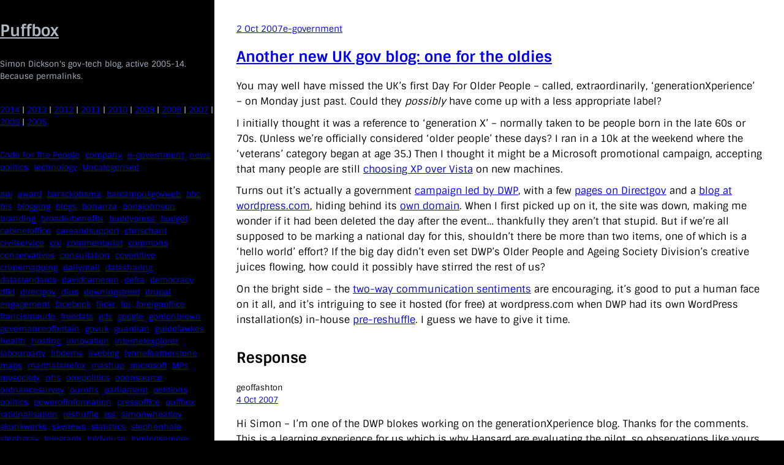

--- FILE ---
content_type: text/html; charset=utf-8
request_url: https://puffbox.com/2007/10/02/another-new-uk-gov-blog-deleted-within-a-day/
body_size: 14360
content:
<!DOCTYPE html>
<html lang="en-US">
<head>
	<meta charset="UTF-8">
	<meta name="viewport" content="width=device-width, initial-scale=1">
<meta name="robots" content="max-image-preview:large">
<title>Another new UK gov blog: one for the oldies &#8211; Puffbox</title>
<script>
window._wpemojiSettings = {"baseUrl":"https:\/\/s.w.org\/images\/core\/emoji\/15.0.3\/72x72\/","ext":".png","svgUrl":"https:\/\/s.w.org\/images\/core\/emoji\/15.0.3\/svg\/","svgExt":".svg","source":{"concatemoji":"\/wp-includes\/js\/wp-emoji-release.min.js?ver=6.5.3"}};
/*! This file is auto-generated */
!function(i,n){var o,s,e;function c(e){try{var t={supportTests:e,timestamp:(new Date).valueOf()};sessionStorage.setItem(o,JSON.stringify(t))}catch(e){}}function p(e,t,n){e.clearRect(0,0,e.canvas.width,e.canvas.height),e.fillText(t,0,0);var t=new Uint32Array(e.getImageData(0,0,e.canvas.width,e.canvas.height).data),r=(e.clearRect(0,0,e.canvas.width,e.canvas.height),e.fillText(n,0,0),new Uint32Array(e.getImageData(0,0,e.canvas.width,e.canvas.height).data));return t.every(function(e,t){return e===r[t]})}function u(e,t,n){switch(t){case"flag":return n(e,"🏳️‍⚧️","🏳️​⚧️")?!1:!n(e,"🇺🇳","🇺​🇳")&&!n(e,"🏴󠁧󠁢󠁥󠁮󠁧󠁿","🏴​󠁧​󠁢​󠁥​󠁮​󠁧​󠁿");case"emoji":return!n(e,"🐦‍⬛","🐦​⬛")}return!1}function f(e,t,n){var r="undefined"!=typeof WorkerGlobalScope&&self instanceof WorkerGlobalScope?new OffscreenCanvas(300,150):i.createElement("canvas"),a=r.getContext("2d",{willReadFrequently:!0}),o=(a.textBaseline="top",a.font="600 32px Arial",{});return e.forEach(function(e){o[e]=t(a,e,n)}),o}function t(e){var t=i.createElement("script");t.src=e,t.defer=!0,i.head.appendChild(t)}"undefined"!=typeof Promise&&(o="wpEmojiSettingsSupports",s=["flag","emoji"],n.supports={everything:!0,everythingExceptFlag:!0},e=new Promise(function(e){i.addEventListener("DOMContentLoaded",e,{once:!0})}),new Promise(function(t){var n=function(){try{var e=JSON.parse(sessionStorage.getItem(o));if("object"==typeof e&&"number"==typeof e.timestamp&&(new Date).valueOf()<e.timestamp+604800&&"object"==typeof e.supportTests)return e.supportTests}catch(e){}return null}();if(!n){if("undefined"!=typeof Worker&&"undefined"!=typeof OffscreenCanvas&&"undefined"!=typeof URL&&URL.createObjectURL&&"undefined"!=typeof Blob)try{var e="postMessage("+f.toString()+"("+[JSON.stringify(s),u.toString(),p.toString()].join(",")+"));",r=new Blob([e],{type:"text/javascript"}),a=new Worker(URL.createObjectURL(r),{name:"wpTestEmojiSupports"});return void(a.onmessage=function(e){c(n=e.data),a.terminate(),t(n)})}catch(e){}c(n=f(s,u,p))}t(n)}).then(function(e){for(var t in e)n.supports[t]=e[t],n.supports.everything=n.supports.everything&&n.supports[t],"flag"!==t&&(n.supports.everythingExceptFlag=n.supports.everythingExceptFlag&&n.supports[t]);n.supports.everythingExceptFlag=n.supports.everythingExceptFlag&&!n.supports.flag,n.DOMReady=!1,n.readyCallback=function(){n.DOMReady=!0}}).then(function(){return e}).then(function(){var e;n.supports.everything||(n.readyCallback(),(e=n.source||{}).concatemoji?t(e.concatemoji):e.wpemoji&&e.twemoji&&(t(e.twemoji),t(e.wpemoji)))}))}((window,document),window._wpemojiSettings);
</script>
<style id="wp-block-site-title-inline-css">.wp-block-site-title a{color:inherit}</style>
<style id="wp-block-paragraph-inline-css">.is-small-text{font-size:.875em}.is-regular-text{font-size:1em}.is-large-text{font-size:2.25em}.is-larger-text{font-size:3em}.has-drop-cap:not(:focus):first-letter{float:left;font-size:8.4em;font-style:normal;font-weight:100;line-height:.68;margin:.05em .1em 0 0;text-transform:uppercase}body.rtl .has-drop-cap:not(:focus):first-letter{float:none;margin-left:.1em}p.has-drop-cap.has-background{overflow:hidden}p.has-background{padding:1.25em 2.375em}:where(p.has-text-color:not(.has-link-color)) a{color:inherit}p.has-text-align-left[style*="writing-mode:vertical-lr"],p.has-text-align-right[style*="writing-mode:vertical-rl"]{rotate:180deg}</style>
<style id="wp-block-tag-cloud-inline-css">.wp-block-tag-cloud{box-sizing:border-box}.wp-block-tag-cloud.aligncenter{justify-content:center;text-align:center}.wp-block-tag-cloud.alignfull{padding-left:1em;padding-right:1em}.wp-block-tag-cloud a{display:inline-block;margin-right:5px}.wp-block-tag-cloud span{display:inline-block;margin-left:5px;text-decoration:none}.wp-block-tag-cloud.is-style-outline{display:flex;flex-wrap:wrap;gap:1ch}.wp-block-tag-cloud.is-style-outline a{border:1px solid;font-size:unset!important;margin-right:0;padding:1ch 2ch;text-decoration:none!important}</style>
<link rel="stylesheet" id="wp-block-social-links-css" href="/wp-includes/blocks/social-links/style.min.css?ver=6.5.3" media="all">
<style id="wp-block-group-inline-css">.wp-block-group{box-sizing:border-box}</style>
<style id="wp-block-post-date-inline-css">.wp-block-post-date{box-sizing:border-box}</style>
<style id="wp-block-post-terms-inline-css">.wp-block-post-terms{box-sizing:border-box}.wp-block-post-terms .wp-block-post-terms__separator{white-space:pre-wrap}</style>
<style id="wp-block-post-title-inline-css">.wp-block-post-title{box-sizing:border-box;word-break:break-word}.wp-block-post-title a{display:inline-block}</style>
<style id="wp-block-post-featured-image-inline-css">.wp-block-post-featured-image{margin-left:0;margin-right:0}.wp-block-post-featured-image a{display:block;height:100%}.wp-block-post-featured-image img{box-sizing:border-box;height:auto;max-width:100%;vertical-align:bottom;width:100%}.wp-block-post-featured-image.alignfull img,.wp-block-post-featured-image.alignwide img{width:100%}.wp-block-post-featured-image .wp-block-post-featured-image__overlay.has-background-dim{background-color:#000;inset:0;position:absolute}.wp-block-post-featured-image{position:relative}.wp-block-post-featured-image .wp-block-post-featured-image__overlay.has-background-gradient{background-color:initial}.wp-block-post-featured-image .wp-block-post-featured-image__overlay.has-background-dim-0{opacity:0}.wp-block-post-featured-image .wp-block-post-featured-image__overlay.has-background-dim-10{opacity:.1}.wp-block-post-featured-image .wp-block-post-featured-image__overlay.has-background-dim-20{opacity:.2}.wp-block-post-featured-image .wp-block-post-featured-image__overlay.has-background-dim-30{opacity:.3}.wp-block-post-featured-image .wp-block-post-featured-image__overlay.has-background-dim-40{opacity:.4}.wp-block-post-featured-image .wp-block-post-featured-image__overlay.has-background-dim-50{opacity:.5}.wp-block-post-featured-image .wp-block-post-featured-image__overlay.has-background-dim-60{opacity:.6}.wp-block-post-featured-image .wp-block-post-featured-image__overlay.has-background-dim-70{opacity:.7}.wp-block-post-featured-image .wp-block-post-featured-image__overlay.has-background-dim-80{opacity:.8}.wp-block-post-featured-image .wp-block-post-featured-image__overlay.has-background-dim-90{opacity:.9}.wp-block-post-featured-image .wp-block-post-featured-image__overlay.has-background-dim-100{opacity:1}.wp-block-post-featured-image:where(.alignleft,.alignright){width:100%}</style>
<style id="wp-block-comment-content-inline-css">.comment-awaiting-moderation{display:block;font-size:.875em;line-height:1.5}</style>
<style id="wp-block-columns-inline-css">.wp-block-columns{align-items:normal!important;box-sizing:border-box;display:flex;flex-wrap:wrap!important}@media (min-width:782px){.wp-block-columns{flex-wrap:nowrap!important}}.wp-block-columns.are-vertically-aligned-top{align-items:flex-start}.wp-block-columns.are-vertically-aligned-center{align-items:center}.wp-block-columns.are-vertically-aligned-bottom{align-items:flex-end}@media (max-width:781px){.wp-block-columns:not(.is-not-stacked-on-mobile)>.wp-block-column{flex-basis:100%!important}}@media (min-width:782px){.wp-block-columns:not(.is-not-stacked-on-mobile)>.wp-block-column{flex-basis:0;flex-grow:1}.wp-block-columns:not(.is-not-stacked-on-mobile)>.wp-block-column[style*=flex-basis]{flex-grow:0}}.wp-block-columns.is-not-stacked-on-mobile{flex-wrap:nowrap!important}.wp-block-columns.is-not-stacked-on-mobile>.wp-block-column{flex-basis:0;flex-grow:1}.wp-block-columns.is-not-stacked-on-mobile>.wp-block-column[style*=flex-basis]{flex-grow:0}:where(.wp-block-columns){margin-bottom:1.75em}:where(.wp-block-columns.has-background){padding:1.25em 2.375em}.wp-block-column{flex-grow:1;min-width:0;overflow-wrap:break-word;word-break:break-word}.wp-block-column.is-vertically-aligned-top{align-self:flex-start}.wp-block-column.is-vertically-aligned-center{align-self:center}.wp-block-column.is-vertically-aligned-bottom{align-self:flex-end}.wp-block-column.is-vertically-aligned-stretch{align-self:stretch}.wp-block-column.is-vertically-aligned-bottom,.wp-block-column.is-vertically-aligned-center,.wp-block-column.is-vertically-aligned-top{width:100%}</style>
<style id="wp-block-comment-template-inline-css">.wp-block-comment-template{box-sizing:border-box;list-style:none;margin-bottom:0;max-width:100%;padding:0}.wp-block-comment-template li{clear:both}.wp-block-comment-template ol{list-style:none;margin-bottom:0;max-width:100%;padding-left:2rem}.wp-block-comment-template.alignleft{float:left}.wp-block-comment-template.aligncenter{margin-left:auto;margin-right:auto;width:-moz-fit-content;width:fit-content}.wp-block-comment-template.alignright{float:right}</style>
<style id="wp-block-comments-pagination-inline-css">.wp-block-comments-pagination>.wp-block-comments-pagination-next,.wp-block-comments-pagination>.wp-block-comments-pagination-numbers,.wp-block-comments-pagination>.wp-block-comments-pagination-previous{margin-bottom:.5em;margin-right:.5em}.wp-block-comments-pagination>.wp-block-comments-pagination-next:last-child,.wp-block-comments-pagination>.wp-block-comments-pagination-numbers:last-child,.wp-block-comments-pagination>.wp-block-comments-pagination-previous:last-child{margin-right:0}.wp-block-comments-pagination .wp-block-comments-pagination-previous-arrow{display:inline-block;margin-right:1ch}.wp-block-comments-pagination .wp-block-comments-pagination-previous-arrow:not(.is-arrow-chevron){transform:scaleX(1)}.wp-block-comments-pagination .wp-block-comments-pagination-next-arrow{display:inline-block;margin-left:1ch}.wp-block-comments-pagination .wp-block-comments-pagination-next-arrow:not(.is-arrow-chevron){transform:scaleX(1)}.wp-block-comments-pagination.aligncenter{justify-content:center}</style>
<style id="wp-block-post-comments-form-inline-css">.wp-block-post-comments-form{box-sizing:border-box}.wp-block-post-comments-form[style*=font-weight] :where(.comment-reply-title){font-weight:inherit}.wp-block-post-comments-form[style*=font-family] :where(.comment-reply-title){font-family:inherit}.wp-block-post-comments-form[class*=-font-size] :where(.comment-reply-title),.wp-block-post-comments-form[style*=font-size] :where(.comment-reply-title){font-size:inherit}.wp-block-post-comments-form[style*=line-height] :where(.comment-reply-title){line-height:inherit}.wp-block-post-comments-form[style*=font-style] :where(.comment-reply-title){font-style:inherit}.wp-block-post-comments-form[style*=letter-spacing] :where(.comment-reply-title){letter-spacing:inherit}.wp-block-post-comments-form input[type=submit]{box-shadow:none;cursor:pointer;display:inline-block;overflow-wrap:break-word;text-align:center}.wp-block-post-comments-form input:not([type=submit]),.wp-block-post-comments-form textarea{border:1px solid #949494;font-family:inherit;font-size:1em}.wp-block-post-comments-form input:not([type=submit]):not([type=checkbox]),.wp-block-post-comments-form textarea{padding:calc(.667em + 2px)}.wp-block-post-comments-form .comment-form input:not([type=submit]):not([type=checkbox]):not([type=hidden]),.wp-block-post-comments-form .comment-form textarea{box-sizing:border-box;display:block;width:100%}.wp-block-post-comments-form .comment-form-author label,.wp-block-post-comments-form .comment-form-email label,.wp-block-post-comments-form .comment-form-url label{display:block;margin-bottom:.25em}.wp-block-post-comments-form .comment-form-cookies-consent{display:flex;gap:.25em}.wp-block-post-comments-form .comment-form-cookies-consent #wp-comment-cookies-consent{margin-top:.35em}.wp-block-post-comments-form .comment-reply-title{margin-bottom:0}.wp-block-post-comments-form .comment-reply-title :where(small){font-size:var(--wp--preset--font-size--medium,smaller);margin-left:.5em}</style>
<style id="wp-block-buttons-inline-css">.wp-block-buttons.is-vertical{flex-direction:column}.wp-block-buttons.is-vertical>.wp-block-button:last-child{margin-bottom:0}.wp-block-buttons>.wp-block-button{display:inline-block;margin:0}.wp-block-buttons.is-content-justification-left{justify-content:flex-start}.wp-block-buttons.is-content-justification-left.is-vertical{align-items:flex-start}.wp-block-buttons.is-content-justification-center{justify-content:center}.wp-block-buttons.is-content-justification-center.is-vertical{align-items:center}.wp-block-buttons.is-content-justification-right{justify-content:flex-end}.wp-block-buttons.is-content-justification-right.is-vertical{align-items:flex-end}.wp-block-buttons.is-content-justification-space-between{justify-content:space-between}.wp-block-buttons.aligncenter{text-align:center}.wp-block-buttons:not(.is-content-justification-space-between,.is-content-justification-right,.is-content-justification-left,.is-content-justification-center) .wp-block-button.aligncenter{margin-left:auto;margin-right:auto;width:100%}.wp-block-buttons[style*=text-decoration] .wp-block-button,.wp-block-buttons[style*=text-decoration] .wp-block-button__link{text-decoration:inherit}.wp-block-buttons.has-custom-font-size .wp-block-button__link{font-size:inherit}.wp-block-button.aligncenter{text-align:center}</style>
<style id="wp-block-button-inline-css">.wp-block-button__link{box-sizing:border-box;cursor:pointer;display:inline-block;text-align:center;word-break:break-word}.wp-block-button__link.aligncenter{text-align:center}.wp-block-button__link.alignright{text-align:right}:where(.wp-block-button__link){border-radius:9999px;box-shadow:none;padding:calc(.667em + 2px) calc(1.333em + 2px);text-decoration:none}.wp-block-button[style*=text-decoration] .wp-block-button__link{text-decoration:inherit}.wp-block-buttons>.wp-block-button.has-custom-width{max-width:none}.wp-block-buttons>.wp-block-button.has-custom-width .wp-block-button__link{width:100%}.wp-block-buttons>.wp-block-button.has-custom-font-size .wp-block-button__link{font-size:inherit}.wp-block-buttons>.wp-block-button.wp-block-button__width-25{width:calc(25% - var(--wp--style--block-gap, .5em)*.75)}.wp-block-buttons>.wp-block-button.wp-block-button__width-50{width:calc(50% - var(--wp--style--block-gap, .5em)*.5)}.wp-block-buttons>.wp-block-button.wp-block-button__width-75{width:calc(75% - var(--wp--style--block-gap, .5em)*.25)}.wp-block-buttons>.wp-block-button.wp-block-button__width-100{flex-basis:100%;width:100%}.wp-block-buttons.is-vertical>.wp-block-button.wp-block-button__width-25{width:25%}.wp-block-buttons.is-vertical>.wp-block-button.wp-block-button__width-50{width:50%}.wp-block-buttons.is-vertical>.wp-block-button.wp-block-button__width-75{width:75%}.wp-block-button.is-style-squared,.wp-block-button__link.wp-block-button.is-style-squared{border-radius:0}.wp-block-button.no-border-radius,.wp-block-button__link.no-border-radius{border-radius:0!important}.wp-block-button .wp-block-button__link:where(.is-style-outline),.wp-block-button:where(.is-style-outline)>.wp-block-button__link{border:2px solid;padding:.667em 1.333em}.wp-block-button .wp-block-button__link:where(.is-style-outline):not(.has-text-color),.wp-block-button:where(.is-style-outline)>.wp-block-button__link:not(.has-text-color){color:currentColor}.wp-block-button .wp-block-button__link:where(.is-style-outline):not(.has-background),.wp-block-button:where(.is-style-outline)>.wp-block-button__link:not(.has-background){background-color:initial;background-image:none}.wp-block-button .wp-block-button__link:where(.has-border-color){border-width:initial}.wp-block-button .wp-block-button__link:where([style*=border-top-color]){border-top-width:medium}.wp-block-button .wp-block-button__link:where([style*=border-right-color]){border-right-width:medium}.wp-block-button .wp-block-button__link:where([style*=border-bottom-color]){border-bottom-width:medium}.wp-block-button .wp-block-button__link:where([style*=border-left-color]){border-left-width:medium}.wp-block-button .wp-block-button__link:where([style*=border-style]){border-width:initial}.wp-block-button .wp-block-button__link:where([style*=border-top-style]){border-top-width:medium}.wp-block-button .wp-block-button__link:where([style*=border-right-style]){border-right-width:medium}.wp-block-button .wp-block-button__link:where([style*=border-bottom-style]){border-bottom-width:medium}.wp-block-button .wp-block-button__link:where([style*=border-left-style]){border-left-width:medium}</style>
<style id="wp-block-comments-inline-css">.wp-block-post-comments{box-sizing:border-box}.wp-block-post-comments .alignleft{float:left}.wp-block-post-comments .alignright{float:right}.wp-block-post-comments .navigation:after{clear:both;content:"";display:table}.wp-block-post-comments .commentlist{clear:both;list-style:none;margin:0;padding:0}.wp-block-post-comments .commentlist .comment{min-height:2.25em;padding-left:3.25em}.wp-block-post-comments .commentlist .comment p{font-size:1em;line-height:1.8;margin:1em 0}.wp-block-post-comments .commentlist .children{list-style:none;margin:0;padding:0}.wp-block-post-comments .comment-author{line-height:1.5}.wp-block-post-comments .comment-author .avatar{border-radius:1.5em;display:block;float:left;height:2.5em;margin-right:.75em;margin-top:.5em;width:2.5em}.wp-block-post-comments .comment-author cite{font-style:normal}.wp-block-post-comments .comment-meta{font-size:.875em;line-height:1.5}.wp-block-post-comments .comment-meta b{font-weight:400}.wp-block-post-comments .comment-meta .comment-awaiting-moderation{display:block;margin-bottom:1em;margin-top:1em}.wp-block-post-comments .comment-body .commentmetadata{font-size:.875em}.wp-block-post-comments .comment-form-author label,.wp-block-post-comments .comment-form-comment label,.wp-block-post-comments .comment-form-email label,.wp-block-post-comments .comment-form-url label{display:block;margin-bottom:.25em}.wp-block-post-comments .comment-form input:not([type=submit]):not([type=checkbox]),.wp-block-post-comments .comment-form textarea{box-sizing:border-box;display:block;width:100%}.wp-block-post-comments .comment-form-cookies-consent{display:flex;gap:.25em}.wp-block-post-comments .comment-form-cookies-consent #wp-comment-cookies-consent{margin-top:.35em}.wp-block-post-comments .comment-reply-title{margin-bottom:0}.wp-block-post-comments .comment-reply-title :where(small){font-size:var(--wp--preset--font-size--medium,smaller);margin-left:.5em}.wp-block-post-comments .reply{font-size:.875em;margin-bottom:1.4em}.wp-block-post-comments input:not([type=submit]),.wp-block-post-comments textarea{border:1px solid #949494;font-family:inherit;font-size:1em}.wp-block-post-comments input:not([type=submit]):not([type=checkbox]),.wp-block-post-comments textarea{padding:calc(.667em + 2px)}:where(.wp-block-post-comments input[type=submit]){border:none}</style>
<style id="wp-block-post-template-inline-css">.wp-block-post-template{list-style:none;margin-bottom:0;margin-top:0;max-width:100%;padding:0}.wp-block-post-template.wp-block-post-template{background:none}.wp-block-post-template.is-flex-container{display:flex;flex-direction:row;flex-wrap:wrap;gap:1.25em}.wp-block-post-template.is-flex-container>li{margin:0;width:100%}@media (min-width:600px){.wp-block-post-template.is-flex-container.is-flex-container.columns-2>li{width:calc(50% - .625em)}.wp-block-post-template.is-flex-container.is-flex-container.columns-3>li{width:calc(33.33333% - .83333em)}.wp-block-post-template.is-flex-container.is-flex-container.columns-4>li{width:calc(25% - .9375em)}.wp-block-post-template.is-flex-container.is-flex-container.columns-5>li{width:calc(20% - 1em)}.wp-block-post-template.is-flex-container.is-flex-container.columns-6>li{width:calc(16.66667% - 1.04167em)}}@media (max-width:600px){.wp-block-post-template-is-layout-grid.wp-block-post-template-is-layout-grid.wp-block-post-template-is-layout-grid.wp-block-post-template-is-layout-grid{grid-template-columns:1fr}}.wp-block-post-template-is-layout-constrained>li>.alignright,.wp-block-post-template-is-layout-flow>li>.alignright{float:right;margin-inline-end:0;margin-inline-start:2em}.wp-block-post-template-is-layout-constrained>li>.alignleft,.wp-block-post-template-is-layout-flow>li>.alignleft{float:left;margin-inline-end:2em;margin-inline-start:0}.wp-block-post-template-is-layout-constrained>li>.aligncenter,.wp-block-post-template-is-layout-flow>li>.aligncenter{margin-inline-end:auto;margin-inline-start:auto}</style>
<style id="wp-block-query-pagination-inline-css">.wp-block-query-pagination>.wp-block-query-pagination-next,.wp-block-query-pagination>.wp-block-query-pagination-numbers,.wp-block-query-pagination>.wp-block-query-pagination-previous{margin-bottom:.5em;margin-right:.5em}.wp-block-query-pagination>.wp-block-query-pagination-next:last-child,.wp-block-query-pagination>.wp-block-query-pagination-numbers:last-child,.wp-block-query-pagination>.wp-block-query-pagination-previous:last-child{margin-right:0}.wp-block-query-pagination.is-content-justification-space-between>.wp-block-query-pagination-next:last-of-type{margin-inline-start:auto}.wp-block-query-pagination.is-content-justification-space-between>.wp-block-query-pagination-previous:first-child{margin-inline-end:auto}.wp-block-query-pagination .wp-block-query-pagination-previous-arrow{display:inline-block;margin-right:1ch}.wp-block-query-pagination .wp-block-query-pagination-previous-arrow:not(.is-arrow-chevron){transform:scaleX(1)}.wp-block-query-pagination .wp-block-query-pagination-next-arrow{display:inline-block;margin-left:1ch}.wp-block-query-pagination .wp-block-query-pagination-next-arrow:not(.is-arrow-chevron){transform:scaleX(1)}.wp-block-query-pagination.aligncenter{justify-content:center}</style>
<style id="wp-emoji-styles-inline-css">img.wp-smiley, img.emoji {
		display: inline !important;
		border: none !important;
		box-shadow: none !important;
		height: 1em !important;
		width: 1em !important;
		margin: 0 0.07em !important;
		vertical-align: -0.1em !important;
		background: none !important;
		padding: 0 !important;
	}</style>
<link rel="stylesheet" id="wp-block-library-css" href="/wp-includes/css/dist/block-library/common.min.css?ver=6.5.3" media="all">
<style id="global-styles-inline-css">body{--wp--preset--color--black: #000000;--wp--preset--color--cyan-bluish-gray: #abb8c3;--wp--preset--color--white: #ffffff;--wp--preset--color--pale-pink: #f78da7;--wp--preset--color--vivid-red: #cf2e2e;--wp--preset--color--luminous-vivid-orange: #ff6900;--wp--preset--color--luminous-vivid-amber: #fcb900;--wp--preset--color--light-green-cyan: #7bdcb5;--wp--preset--color--vivid-green-cyan: #00d084;--wp--preset--color--pale-cyan-blue: #8ed1fc;--wp--preset--color--vivid-cyan-blue: #0693e3;--wp--preset--color--vivid-purple: #9b51e0;--wp--preset--gradient--vivid-cyan-blue-to-vivid-purple: linear-gradient(135deg,rgba(6,147,227,1) 0%,rgb(155,81,224) 100%);--wp--preset--gradient--light-green-cyan-to-vivid-green-cyan: linear-gradient(135deg,rgb(122,220,180) 0%,rgb(0,208,130) 100%);--wp--preset--gradient--luminous-vivid-amber-to-luminous-vivid-orange: linear-gradient(135deg,rgba(252,185,0,1) 0%,rgba(255,105,0,1) 100%);--wp--preset--gradient--luminous-vivid-orange-to-vivid-red: linear-gradient(135deg,rgba(255,105,0,1) 0%,rgb(207,46,46) 100%);--wp--preset--gradient--very-light-gray-to-cyan-bluish-gray: linear-gradient(135deg,rgb(238,238,238) 0%,rgb(169,184,195) 100%);--wp--preset--gradient--cool-to-warm-spectrum: linear-gradient(135deg,rgb(74,234,220) 0%,rgb(151,120,209) 20%,rgb(207,42,186) 40%,rgb(238,44,130) 60%,rgb(251,105,98) 80%,rgb(254,248,76) 100%);--wp--preset--gradient--blush-light-purple: linear-gradient(135deg,rgb(255,206,236) 0%,rgb(152,150,240) 100%);--wp--preset--gradient--blush-bordeaux: linear-gradient(135deg,rgb(254,205,165) 0%,rgb(254,45,45) 50%,rgb(107,0,62) 100%);--wp--preset--gradient--luminous-dusk: linear-gradient(135deg,rgb(255,203,112) 0%,rgb(199,81,192) 50%,rgb(65,88,208) 100%);--wp--preset--gradient--pale-ocean: linear-gradient(135deg,rgb(255,245,203) 0%,rgb(182,227,212) 50%,rgb(51,167,181) 100%);--wp--preset--gradient--electric-grass: linear-gradient(135deg,rgb(202,248,128) 0%,rgb(113,206,126) 100%);--wp--preset--gradient--midnight: linear-gradient(135deg,rgb(2,3,129) 0%,rgb(40,116,252) 100%);--wp--preset--font-size--small: 13px;--wp--preset--font-size--medium: 20px;--wp--preset--font-size--large: 36px;--wp--preset--font-size--x-large: 42px;--wp--preset--font-family--system-font: -apple-system, BlinkMacSystemFont, 'Segoe UI', Roboto, Oxygen-Sans, Ubuntu, Cantarell, 'Helvetica Neue', sans-serif;--wp--preset--font-family--sintony: Sintony, sans-serif;--wp--preset--spacing--20: 0.44rem;--wp--preset--spacing--30: 0.67rem;--wp--preset--spacing--40: 1rem;--wp--preset--spacing--50: 1.5rem;--wp--preset--spacing--60: 2.25rem;--wp--preset--spacing--70: 3.38rem;--wp--preset--spacing--80: 5.06rem;--wp--preset--shadow--natural: 6px 6px 9px rgba(0, 0, 0, 0.2);--wp--preset--shadow--deep: 12px 12px 50px rgba(0, 0, 0, 0.4);--wp--preset--shadow--sharp: 6px 6px 0px rgba(0, 0, 0, 0.2);--wp--preset--shadow--outlined: 6px 6px 0px -3px rgba(255, 255, 255, 1), 6px 6px rgba(0, 0, 0, 1);--wp--preset--shadow--crisp: 6px 6px 0px rgba(0, 0, 0, 1);}body { margin: 0;--wp--style--global--content-size: 620px;--wp--style--global--wide-size: 1200px; }.wp-site-blocks { padding-top: var(--wp--style--root--padding-top); padding-bottom: var(--wp--style--root--padding-bottom); }.has-global-padding { padding-right: var(--wp--style--root--padding-right); padding-left: var(--wp--style--root--padding-left); }.has-global-padding :where(.has-global-padding:not(.wp-block-block)) { padding-right: 0; padding-left: 0; }.has-global-padding > .alignfull { margin-right: calc(var(--wp--style--root--padding-right) * -1); margin-left: calc(var(--wp--style--root--padding-left) * -1); }.has-global-padding :where(.has-global-padding:not(.wp-block-block)) > .alignfull { margin-right: 0; margin-left: 0; }.has-global-padding > .alignfull:where(:not(.has-global-padding):not(.is-layout-flex):not(.is-layout-grid)) > :where([class*="wp-block-"]:not(.alignfull):not([class*="__"]),p,h1,h2,h3,h4,h5,h6,ul,ol) { padding-right: var(--wp--style--root--padding-right); padding-left: var(--wp--style--root--padding-left); }.has-global-padding :where(.has-global-padding) > .alignfull:where(:not(.has-global-padding)) > :where([class*="wp-block-"]:not(.alignfull):not([class*="__"]),p,h1,h2,h3,h4,h5,h6,ul,ol) { padding-right: 0; padding-left: 0; }.wp-site-blocks > .alignleft { float: left; margin-right: 2em; }.wp-site-blocks > .alignright { float: right; margin-left: 2em; }.wp-site-blocks > .aligncenter { justify-content: center; margin-left: auto; margin-right: auto; }:where(.wp-site-blocks) > * { margin-block-start: 30px; margin-block-end: 0; }:where(.wp-site-blocks) > :first-child:first-child { margin-block-start: 0; }:where(.wp-site-blocks) > :last-child:last-child { margin-block-end: 0; }body { --wp--style--block-gap: 30px; }:where(body .is-layout-flow)  > :first-child:first-child{margin-block-start: 0;}:where(body .is-layout-flow)  > :last-child:last-child{margin-block-end: 0;}:where(body .is-layout-flow)  > *{margin-block-start: 30px;margin-block-end: 0;}:where(body .is-layout-constrained)  > :first-child:first-child{margin-block-start: 0;}:where(body .is-layout-constrained)  > :last-child:last-child{margin-block-end: 0;}:where(body .is-layout-constrained)  > *{margin-block-start: 30px;margin-block-end: 0;}:where(body .is-layout-flex) {gap: 30px;}:where(body .is-layout-grid) {gap: 30px;}body .is-layout-flow > .alignleft{float: left;margin-inline-start: 0;margin-inline-end: 2em;}body .is-layout-flow > .alignright{float: right;margin-inline-start: 2em;margin-inline-end: 0;}body .is-layout-flow > .aligncenter{margin-left: auto !important;margin-right: auto !important;}body .is-layout-constrained > .alignleft{float: left;margin-inline-start: 0;margin-inline-end: 2em;}body .is-layout-constrained > .alignright{float: right;margin-inline-start: 2em;margin-inline-end: 0;}body .is-layout-constrained > .aligncenter{margin-left: auto !important;margin-right: auto !important;}body .is-layout-constrained > :where(:not(.alignleft):not(.alignright):not(.alignfull)){max-width: var(--wp--style--global--content-size);margin-left: auto !important;margin-right: auto !important;}body .is-layout-constrained > .alignwide{max-width: var(--wp--style--global--wide-size);}body .is-layout-flex{display: flex;}body .is-layout-flex{flex-wrap: wrap;align-items: center;}body .is-layout-flex > *{margin: 0;}body .is-layout-grid{display: grid;}body .is-layout-grid > *{margin: 0;}body{background-color: var(--wp--preset--color--black);color: var(--wp--preset--color--cyan-bluish-gray);font-family: var(--wp--preset--font-family--sintony);line-height: 1.6;--wp--style--root--padding-top: 0px;--wp--style--root--padding-right: 0px;--wp--style--root--padding-bottom: 0px;--wp--style--root--padding-left: 0px;}a:where(:not(.wp-element-button)){color: var(--wp--preset--color--cyan-bluish-gray);text-decoration: underline;}.wp-element-button, .wp-block-button__link{background-color: #32373c;border-width: 0;color: #fff;font-family: inherit;font-size: inherit;line-height: inherit;padding: calc(0.667em + 2px) calc(1.333em + 2px);text-decoration: none;}.has-black-color{color: var(--wp--preset--color--black) !important;}.has-cyan-bluish-gray-color{color: var(--wp--preset--color--cyan-bluish-gray) !important;}.has-white-color{color: var(--wp--preset--color--white) !important;}.has-pale-pink-color{color: var(--wp--preset--color--pale-pink) !important;}.has-vivid-red-color{color: var(--wp--preset--color--vivid-red) !important;}.has-luminous-vivid-orange-color{color: var(--wp--preset--color--luminous-vivid-orange) !important;}.has-luminous-vivid-amber-color{color: var(--wp--preset--color--luminous-vivid-amber) !important;}.has-light-green-cyan-color{color: var(--wp--preset--color--light-green-cyan) !important;}.has-vivid-green-cyan-color{color: var(--wp--preset--color--vivid-green-cyan) !important;}.has-pale-cyan-blue-color{color: var(--wp--preset--color--pale-cyan-blue) !important;}.has-vivid-cyan-blue-color{color: var(--wp--preset--color--vivid-cyan-blue) !important;}.has-vivid-purple-color{color: var(--wp--preset--color--vivid-purple) !important;}.has-black-background-color{background-color: var(--wp--preset--color--black) !important;}.has-cyan-bluish-gray-background-color{background-color: var(--wp--preset--color--cyan-bluish-gray) !important;}.has-white-background-color{background-color: var(--wp--preset--color--white) !important;}.has-pale-pink-background-color{background-color: var(--wp--preset--color--pale-pink) !important;}.has-vivid-red-background-color{background-color: var(--wp--preset--color--vivid-red) !important;}.has-luminous-vivid-orange-background-color{background-color: var(--wp--preset--color--luminous-vivid-orange) !important;}.has-luminous-vivid-amber-background-color{background-color: var(--wp--preset--color--luminous-vivid-amber) !important;}.has-light-green-cyan-background-color{background-color: var(--wp--preset--color--light-green-cyan) !important;}.has-vivid-green-cyan-background-color{background-color: var(--wp--preset--color--vivid-green-cyan) !important;}.has-pale-cyan-blue-background-color{background-color: var(--wp--preset--color--pale-cyan-blue) !important;}.has-vivid-cyan-blue-background-color{background-color: var(--wp--preset--color--vivid-cyan-blue) !important;}.has-vivid-purple-background-color{background-color: var(--wp--preset--color--vivid-purple) !important;}.has-black-border-color{border-color: var(--wp--preset--color--black) !important;}.has-cyan-bluish-gray-border-color{border-color: var(--wp--preset--color--cyan-bluish-gray) !important;}.has-white-border-color{border-color: var(--wp--preset--color--white) !important;}.has-pale-pink-border-color{border-color: var(--wp--preset--color--pale-pink) !important;}.has-vivid-red-border-color{border-color: var(--wp--preset--color--vivid-red) !important;}.has-luminous-vivid-orange-border-color{border-color: var(--wp--preset--color--luminous-vivid-orange) !important;}.has-luminous-vivid-amber-border-color{border-color: var(--wp--preset--color--luminous-vivid-amber) !important;}.has-light-green-cyan-border-color{border-color: var(--wp--preset--color--light-green-cyan) !important;}.has-vivid-green-cyan-border-color{border-color: var(--wp--preset--color--vivid-green-cyan) !important;}.has-pale-cyan-blue-border-color{border-color: var(--wp--preset--color--pale-cyan-blue) !important;}.has-vivid-cyan-blue-border-color{border-color: var(--wp--preset--color--vivid-cyan-blue) !important;}.has-vivid-purple-border-color{border-color: var(--wp--preset--color--vivid-purple) !important;}.has-vivid-cyan-blue-to-vivid-purple-gradient-background{background: var(--wp--preset--gradient--vivid-cyan-blue-to-vivid-purple) !important;}.has-light-green-cyan-to-vivid-green-cyan-gradient-background{background: var(--wp--preset--gradient--light-green-cyan-to-vivid-green-cyan) !important;}.has-luminous-vivid-amber-to-luminous-vivid-orange-gradient-background{background: var(--wp--preset--gradient--luminous-vivid-amber-to-luminous-vivid-orange) !important;}.has-luminous-vivid-orange-to-vivid-red-gradient-background{background: var(--wp--preset--gradient--luminous-vivid-orange-to-vivid-red) !important;}.has-very-light-gray-to-cyan-bluish-gray-gradient-background{background: var(--wp--preset--gradient--very-light-gray-to-cyan-bluish-gray) !important;}.has-cool-to-warm-spectrum-gradient-background{background: var(--wp--preset--gradient--cool-to-warm-spectrum) !important;}.has-blush-light-purple-gradient-background{background: var(--wp--preset--gradient--blush-light-purple) !important;}.has-blush-bordeaux-gradient-background{background: var(--wp--preset--gradient--blush-bordeaux) !important;}.has-luminous-dusk-gradient-background{background: var(--wp--preset--gradient--luminous-dusk) !important;}.has-pale-ocean-gradient-background{background: var(--wp--preset--gradient--pale-ocean) !important;}.has-electric-grass-gradient-background{background: var(--wp--preset--gradient--electric-grass) !important;}.has-midnight-gradient-background{background: var(--wp--preset--gradient--midnight) !important;}.has-small-font-size{font-size: var(--wp--preset--font-size--small) !important;}.has-medium-font-size{font-size: var(--wp--preset--font-size--medium) !important;}.has-large-font-size{font-size: var(--wp--preset--font-size--large) !important;}.has-x-large-font-size{font-size: var(--wp--preset--font-size--x-large) !important;}.has-system-font-font-family{font-family: var(--wp--preset--font-family--system-font) !important;}.has-sintony-font-family{font-family: var(--wp--preset--font-family--sintony) !important;}
p{margin-bottom: 0;padding-bottom: var(--wp--preset--spacing--30);}
.wp-block-post-content-is-layout-flow > :first-child:first-child{margin-block-start: 0;}.wp-block-post-content-is-layout-flow > :last-child:last-child{margin-block-end: 0;}.wp-block-post-content-is-layout-flow > *{margin-block-start: 0;margin-block-end: 0;}.wp-block-post-content-is-layout-constrained > :first-child:first-child{margin-block-start: 0;}.wp-block-post-content-is-layout-constrained > :last-child:last-child{margin-block-end: 0;}.wp-block-post-content-is-layout-constrained > *{margin-block-start: 0;margin-block-end: 0;}.wp-block-post-content-is-layout-flex{gap: 0;}.wp-block-post-content-is-layout-grid{gap: 0;}</style>
<style id="core-block-supports-inline-css">.wp-container-core-social-links-is-layout-1.wp-container-core-social-links-is-layout-1{justify-content:flex-start;}.wp-container-core-group-is-layout-1.wp-container-core-group-is-layout-1 > *{margin-block-start:0;margin-block-end:0;}.wp-container-core-group-is-layout-1.wp-container-core-group-is-layout-1.wp-container-core-group-is-layout-1.wp-container-core-group-is-layout-1 > * + *{margin-block-start:var(--wp--preset--spacing--50);margin-block-end:0;}.wp-container-core-group-is-layout-2.wp-container-core-group-is-layout-2 > :where(:not(.alignleft):not(.alignright):not(.alignfull)){max-width:350px;margin-left:auto !important;margin-right:auto !important;}.wp-container-core-group-is-layout-2.wp-container-core-group-is-layout-2 > .alignwide{max-width:350px;}.wp-container-core-group-is-layout-2.wp-container-core-group-is-layout-2 .alignfull{max-width:none;}.wp-container-2{top:calc(0px + var(--wp-admin--admin-bar--position-offset, 0px));position:sticky;z-index:10;}.wp-elements-3653563f8b8c62f1f452c3ee440796a6 a:where(:not(.wp-element-button)){color:var(--wp--preset--color--black);}.wp-elements-720c47fba0c339b55a3546e6a427ce1e a:where(:not(.wp-element-button)){color:#888888;}.wp-elements-416cad375fa314237a0e88eb90f7b3e3 a:where(:not(.wp-element-button)){color:#888888;}.wp-container-core-columns-is-layout-1.wp-container-core-columns-is-layout-1{flex-wrap:nowrap;}.wp-container-core-group-is-layout-5.wp-container-core-group-is-layout-5 > *{margin-block-start:0;margin-block-end:0;}.wp-container-core-group-is-layout-5.wp-container-core-group-is-layout-5.wp-container-core-group-is-layout-5.wp-container-core-group-is-layout-5 > * + *{margin-block-start:var(--wp--preset--spacing--40);margin-block-end:0;}.wp-container-core-columns-is-layout-2.wp-container-core-columns-is-layout-2{flex-wrap:nowrap;}.wp-container-core-group-is-layout-8.wp-container-core-group-is-layout-8 > :where(:not(.alignleft):not(.alignright):not(.alignfull)){max-width:1000px;margin-left:auto !important;margin-right:auto !important;}.wp-container-core-group-is-layout-8.wp-container-core-group-is-layout-8 > .alignwide{max-width:1000px;}.wp-container-core-group-is-layout-8.wp-container-core-group-is-layout-8 .alignfull{max-width:none;}</style>
<style id="wp-block-template-skip-link-inline-css">.skip-link.screen-reader-text {
			border: 0;
			clip: rect(1px,1px,1px,1px);
			clip-path: inset(50%);
			height: 1px;
			margin: -1px;
			overflow: hidden;
			padding: 0;
			position: absolute !important;
			width: 1px;
			word-wrap: normal !important;
		}

		.skip-link.screen-reader-text:focus {
			background-color: #eee;
			clip: auto !important;
			clip-path: none;
			color: #444;
			display: block;
			font-size: 1em;
			height: auto;
			left: 5px;
			line-height: normal;
			padding: 15px 23px 14px;
			text-decoration: none;
			top: 5px;
			width: auto;
			z-index: 100000;
		}</style>
<link rel="stylesheet" id="style-name-css" href="/wp-content/themes/storage/style.css?ver=6.5.3" media="all">
<link rel="https://api.w.org/" href="/wp-json/">
<link rel="alternate" type="application/json" href="/wp-json/wp/v2/posts/1945">
<link rel="EditURI" type="application/rsd+xml" title="RSD" href="/xmlrpc.php?rsd">
<meta name="generator" content="WordPress 6.5.3">
<link rel="canonical" href="/2007/10/02/another-new-uk-gov-blog-deleted-within-a-day/">
<link rel="shortlink" href="/?p=1945">
<link rel="alternate" type="application/json+oembed" href="/wp-json/oembed/1.0/embed?url=http%3A%2F%2F%2F2007%2F10%2F02%2Fanother-new-uk-gov-blog-deleted-within-a-day%2F">
<link rel="alternate" type="text/xml+oembed" href="/wp-json/oembed/1.0/embed?url=http%3A%2F%2F%2F2007%2F10%2F02%2Fanother-new-uk-gov-blog-deleted-within-a-day%2F#038;format=xml">
<style id="wp-fonts-local">@font-face{font-family:Sintony;font-style:normal;font-weight:400;font-display:fallback;src:url('/wp-content/uploads/fonts/XoHm2YDqR7-98cVUITEnu98ojjs.woff2') format('woff2');}
@font-face{font-family:Sintony;font-style:normal;font-weight:700;font-display:fallback;src:url('/wp-content/uploads/fonts/XoHj2YDqR7-98cVUGYgIn9IDkjLp6C8.woff2') format('woff2');}</style>
<script async src="https://pagead2.googlesyndication.com/pagead/js/adsbygoogle.js?client=ca-pub-1940905448535143" crossorigin="anonymous"></script>
</head>

<body class="post-template-default single single-post postid-1945 single-format-standard wp-embed-responsive">

<div class="wp-site-blocks">
<div class="wp-block-group has-global-padding is-layout-constrained wp-container-core-group-is-layout-8 wp-block-group-is-layout-constrained">
<div class="wp-block-columns is-layout-flex wp-container-core-columns-is-layout-2 wp-block-columns-is-layout-flex">
<div class="wp-block-column is-layout-flow wp-block-column-is-layout-flow" style="flex-basis:350px">
<div class="wp-block-group sidebar has-global-padding is-layout-constrained wp-container-core-group-is-layout-2 wp-block-group-is-layout-constrained wp-container-2 is-position-sticky"><header class="alignfull wp-block-template-part">
<div class="wp-block-group alignfull sidebar-links has-small-font-size has-global-padding is-layout-constrained wp-container-core-group-is-layout-1 wp-block-group-is-layout-constrained" style="padding-top:30px;padding-bottom:30px">
<h1 class="wp-block-site-title"><a href="/" target="_self" rel="home">Puffbox</a></h1>

<p class="wp-block-site-tagline">Simon Dickson&#039;s gov-tech blog, active 2005-14. Because permalinks.</p>


<p style="margin-bottom:var(--wp--preset--spacing--50);font-size:1em"><a href="/2014">2014</a> | <a href="/2013">2013</a> | <a href="/2012">2012</a> | <a href="/2011">2011</a> | <a href="/2010">2010</a> | <a href="/2009">2009</a> | <a href="/2008">2008</a> | <a href="/2007">2007</a> | <a href="/2006">2006</a> | <a href="/2005">2005</a></p>


<p style="padding-top:0;padding-bottom:0;margin-top:0;margin-bottom:0;" class="wp-block-tag-cloud"><a href="/category/cftp/" class="tag-cloud-link tag-link-2 tag-link-position-1" style="font-size: 1em;" aria-label="Code For The People (7 items)">Code For The People</a>
<a href="/category/company/" class="tag-cloud-link tag-link-3 tag-link-position-2" style="font-size: 1em;" aria-label="company (109 items)">company</a>
<a href="/category/e-government/" class="tag-cloud-link tag-link-4 tag-link-position-3" style="font-size: 1em;" aria-label="e-government (660 items)">e-government</a>
<a href="/category/news/" class="tag-cloud-link tag-link-5 tag-link-position-4" style="font-size: 1em;" aria-label="news (40 items)">news</a>
<a href="/category/politics/" class="tag-cloud-link tag-link-6 tag-link-position-5" style="font-size: 1em;" aria-label="politics (150 items)">politics</a>
<a href="/category/technology/" class="tag-cloud-link tag-link-7 tag-link-position-6" style="font-size: 1em;" aria-label="technology (209 items)">technology</a>
<a href="/category/uncategorised/" class="tag-cloud-link tag-link-8 tag-link-position-7" style="font-size: 1em;" aria-label="Uncategorised (669 items)">Uncategorised</a></p>

<p class="wp-block-tag-cloud"><a href="/tag/api/" class="tag-cloud-link tag-link-23 tag-link-position-1" style="font-size: 1em;" aria-label="api (12 items)">api</a>
<a href="/tag/award/" class="tag-cloud-link tag-link-30 tag-link-position-2" style="font-size: 1em;" aria-label="award (4 items)">award</a>
<a href="/tag/barackobama/" class="tag-cloud-link tag-link-34 tag-link-position-3" style="font-size: 1em;" aria-label="barackobama (9 items)">barackobama</a>
<a href="/tag/barcampukgovweb/" class="tag-cloud-link tag-link-36 tag-link-position-4" style="font-size: 1em;" aria-label="barcampukgovweb (5 items)">barcampukgovweb</a>
<a href="/tag/bbc/" class="tag-cloud-link tag-link-38 tag-link-position-5" style="font-size: 1em;" aria-label="bbc (32 items)">bbc</a>
<a href="/tag/bis/" class="tag-cloud-link tag-link-45 tag-link-position-6" style="font-size: 1em;" aria-label="bis (10 items)">bis</a>
<a href="/tag/blogging/" class="tag-cloud-link tag-link-51 tag-link-position-7" style="font-size: 1em;" aria-label="blogging (51 items)">blogging</a>
<a href="/tag/blogs/" class="tag-cloud-link tag-link-53 tag-link-position-8" style="font-size: 1em;" aria-label="blogs (7 items)">blogs</a>
<a href="/tag/bonanza/" class="tag-cloud-link tag-link-55 tag-link-position-9" style="font-size: 1em;" aria-label="bonanza (5 items)">bonanza</a>
<a href="/tag/borisjohnson/" class="tag-cloud-link tag-link-56 tag-link-position-10" style="font-size: 1em;" aria-label="borisjohnson (5 items)">borisjohnson</a>
<a href="/tag/branding/" class="tag-cloud-link tag-link-58 tag-link-position-11" style="font-size: 1em;" aria-label="branding (5 items)">branding</a>
<a href="/tag/broaderbenefits/" class="tag-cloud-link tag-link-63 tag-link-position-12" style="font-size: 1em;" aria-label="broaderbenefits (4 items)">broaderbenefits</a>
<a href="/tag/buddypress/" class="tag-cloud-link tag-link-65 tag-link-position-13" style="font-size: 1em;" aria-label="buddypress (5 items)">buddypress</a>
<a href="/tag/budget/" class="tag-cloud-link tag-link-66 tag-link-position-14" style="font-size: 1em;" aria-label="budget (4 items)">budget</a>
<a href="/tag/cabinetoffice/" class="tag-cloud-link tag-link-72 tag-link-position-15" style="font-size: 1em;" aria-label="cabinetoffice (50 items)">cabinetoffice</a>
<a href="/tag/careandsupport/" class="tag-cloud-link tag-link-78 tag-link-position-16" style="font-size: 1em;" aria-label="careandsupport (4 items)">careandsupport</a>
<a href="/tag/chrischant/" class="tag-cloud-link tag-link-85 tag-link-position-17" style="font-size: 1em;" aria-label="chrischant (12 items)">chrischant</a>
<a href="/tag/civilservice/" class="tag-cloud-link tag-link-88 tag-link-position-18" style="font-size: 1em;" aria-label="civilservice (30 items)">civilservice</a>
<a href="/tag/coi/" class="tag-cloud-link tag-link-94 tag-link-position-19" style="font-size: 1em;" aria-label="coi (11 items)">coi</a>
<a href="/tag/commentariat/" class="tag-cloud-link tag-link-97 tag-link-position-20" style="font-size: 1em;" aria-label="commentariat (6 items)">commentariat</a>
<a href="/tag/commons/" class="tag-cloud-link tag-link-100 tag-link-position-21" style="font-size: 1em;" aria-label="commons (7 items)">commons</a>
<a href="/tag/conservatives/" class="tag-cloud-link tag-link-106 tag-link-position-22" style="font-size: 1em;" aria-label="conservatives (18 items)">conservatives</a>
<a href="/tag/consultation/" class="tag-cloud-link tag-link-107 tag-link-position-23" style="font-size: 1em;" aria-label="consultation (19 items)">consultation</a>
<a href="/tag/coveritlive/" class="tag-cloud-link tag-link-112 tag-link-position-24" style="font-size: 1em;" aria-label="coveritlive (6 items)">coveritlive</a>
<a href="/tag/crimemapping/" class="tag-cloud-link tag-link-114 tag-link-position-25" style="font-size: 1em;" aria-label="crimemapping (5 items)">crimemapping</a>
<a href="/tag/dailymail/" class="tag-cloud-link tag-link-117 tag-link-position-26" style="font-size: 1em;" aria-label="dailymail (4 items)">dailymail</a>
<a href="/tag/datasharing/" class="tag-cloud-link tag-link-122 tag-link-position-27" style="font-size: 1em;" aria-label="datasharing (5 items)">datasharing</a>
<a href="/tag/datastandards/" class="tag-cloud-link tag-link-123 tag-link-position-28" style="font-size: 1em;" aria-label="datastandards (7 items)">datastandards</a>
<a href="/tag/davidcameron/" class="tag-cloud-link tag-link-124 tag-link-position-29" style="font-size: 1em;" aria-label="davidcameron (9 items)">davidcameron</a>
<a href="/tag/defra/" class="tag-cloud-link tag-link-136 tag-link-position-30" style="font-size: 1em;" aria-label="defra (8 items)">defra</a>
<a href="/tag/democracy/" class="tag-cloud-link tag-link-140 tag-link-position-31" style="font-size: 1em;" aria-label="democracy (5 items)">democracy</a>
<a href="/tag/dfid/" class="tag-cloud-link tag-link-142 tag-link-position-32" style="font-size: 1em;" aria-label="dfid (9 items)">dfid</a>
<a href="/tag/directgov/" class="tag-cloud-link tag-link-150 tag-link-position-33" style="font-size: 1em;" aria-label="directgov (38 items)">directgov</a>
<a href="/tag/dius/" class="tag-cloud-link tag-link-153 tag-link-position-34" style="font-size: 1em;" aria-label="dius (5 items)">dius</a>
<a href="/tag/downingstreet/" class="tag-cloud-link tag-link-158 tag-link-position-35" style="font-size: 1em;" aria-label="downingstreet (47 items)">downingstreet</a>
<a href="/tag/drupal/" class="tag-cloud-link tag-link-161 tag-link-position-36" style="font-size: 1em;" aria-label="drupal (11 items)">drupal</a>
<a href="/tag/engagement/" class="tag-cloud-link tag-link-174 tag-link-position-37" style="font-size: 1em;" aria-label="engagement (7 items)">engagement</a>
<a href="/tag/facebook/" class="tag-cloud-link tag-link-177 tag-link-position-38" style="font-size: 1em;" aria-label="facebook (5 items)">facebook</a>
<a href="/tag/flickr/" class="tag-cloud-link tag-link-184 tag-link-position-39" style="font-size: 1em;" aria-label="flickr (5 items)">flickr</a>
<a href="/tag/foi/" class="tag-cloud-link tag-link-185 tag-link-position-40" style="font-size: 1em;" aria-label="foi (5 items)">foi</a>
<a href="/tag/foreignoffice/" class="tag-cloud-link tag-link-187 tag-link-position-41" style="font-size: 1em;" aria-label="foreignoffice (17 items)">foreignoffice</a>
<a href="/tag/francismaude/" class="tag-cloud-link tag-link-190 tag-link-position-42" style="font-size: 1em;" aria-label="francismaude (8 items)">francismaude</a>
<a href="/tag/freedata/" class="tag-cloud-link tag-link-193 tag-link-position-43" style="font-size: 1em;" aria-label="freedata (5 items)">freedata</a>
<a href="/tag/gds/" class="tag-cloud-link tag-link-203 tag-link-position-44" style="font-size: 1em;" aria-label="gds (14 items)">gds</a>
<a href="/tag/google/" class="tag-cloud-link tag-link-210 tag-link-position-45" style="font-size: 1em;" aria-label="google (19 items)">google</a>
<a href="/tag/gordonbrown/" class="tag-cloud-link tag-link-211 tag-link-position-46" style="font-size: 1em;" aria-label="gordonbrown (10 items)">gordonbrown</a>
<a href="/tag/governanceofbritain/" class="tag-cloud-link tag-link-212 tag-link-position-47" style="font-size: 1em;" aria-label="governanceofbritain (5 items)">governanceofbritain</a>
<a href="/tag/govuk/" class="tag-cloud-link tag-link-214 tag-link-position-48" style="font-size: 1em;" aria-label="govuk (29 items)">govuk</a>
<a href="/tag/guardian/" class="tag-cloud-link tag-link-215 tag-link-position-49" style="font-size: 1em;" aria-label="guardian (8 items)">guardian</a>
<a href="/tag/guidofawkes/" class="tag-cloud-link tag-link-216 tag-link-position-50" style="font-size: 1em;" aria-label="guidofawkes (6 items)">guidofawkes</a>
<a href="/tag/health/" class="tag-cloud-link tag-link-221 tag-link-position-51" style="font-size: 1em;" aria-label="health (9 items)">health</a>
<a href="/tag/hosting/" class="tag-cloud-link tag-link-226 tag-link-position-52" style="font-size: 1em;" aria-label="hosting (6 items)">hosting</a>
<a href="/tag/innovation/" class="tag-cloud-link tag-link-237 tag-link-position-53" style="font-size: 1em;" aria-label="innovation (5 items)">innovation</a>
<a href="/tag/internetexplorer/" class="tag-cloud-link tag-link-239 tag-link-position-54" style="font-size: 1em;" aria-label="internetexplorer (5 items)">internetexplorer</a>
<a href="/tag/labourparty/" class="tag-cloud-link tag-link-268 tag-link-position-55" style="font-size: 1em;" aria-label="labourparty (21 items)">labourparty</a>
<a href="/tag/libdems/" class="tag-cloud-link tag-link-276 tag-link-position-56" style="font-size: 1em;" aria-label="libdems (18 items)">libdems</a>
<a href="/tag/liveblog/" class="tag-cloud-link tag-link-282 tag-link-position-57" style="font-size: 1em;" aria-label="liveblog (8 items)">liveblog</a>
<a href="/tag/lynnefeatherstone/" class="tag-cloud-link tag-link-289 tag-link-position-58" style="font-size: 1em;" aria-label="lynnefeatherstone (10 items)">lynnefeatherstone</a>
<a href="/tag/maps/" class="tag-cloud-link tag-link-290 tag-link-position-59" style="font-size: 1em;" aria-label="maps (7 items)">maps</a>
<a href="/tag/marthalanefox/" class="tag-cloud-link tag-link-296 tag-link-position-60" style="font-size: 1em;" aria-label="marthalanefox (9 items)">marthalanefox</a>
<a href="/tag/mashup/" class="tag-cloud-link tag-link-298 tag-link-position-61" style="font-size: 1em;" aria-label="mashup (5 items)">mashup</a>
<a href="/tag/microsoft/" class="tag-cloud-link tag-link-307 tag-link-position-62" style="font-size: 1em;" aria-label="microsoft (8 items)">microsoft</a>
<a href="/tag/mps/" class="tag-cloud-link tag-link-320 tag-link-position-63" style="font-size: 1em;" aria-label="MPs (5 items)">MPs</a>
<a href="/tag/mysociety/" class="tag-cloud-link tag-link-324 tag-link-position-64" style="font-size: 1em;" aria-label="mysociety (13 items)">mysociety</a>
<a href="/tag/nhs/" class="tag-cloud-link tag-link-333 tag-link-position-65" style="font-size: 1em;" aria-label="nhs (7 items)">nhs</a>
<a href="/tag/onepolitics/" class="tag-cloud-link tag-link-345 tag-link-position-66" style="font-size: 1em;" aria-label="onepolitics (6 items)">onepolitics</a>
<a href="/tag/opensource/" class="tag-cloud-link tag-link-350 tag-link-position-67" style="font-size: 1em;" aria-label="opensource (35 items)">opensource</a>
<a href="/tag/ordnancesurvey/" class="tag-cloud-link tag-link-354 tag-link-position-68" style="font-size: 1em;" aria-label="ordnancesurvey (5 items)">ordnancesurvey</a>
<a href="/tag/ournhs/" class="tag-cloud-link tag-link-357 tag-link-position-69" style="font-size: 1em;" aria-label="ournhs (6 items)">ournhs</a>
<a href="/tag/parliament/" class="tag-cloud-link tag-link-360 tag-link-position-70" style="font-size: 1em;" aria-label="parliament (15 items)">parliament</a>
<a href="/tag/petitions/" class="tag-cloud-link tag-link-367 tag-link-position-71" style="font-size: 1em;" aria-label="petitions (6 items)">petitions</a>
<a href="/tag/politics/" class="tag-cloud-link tag-link-378 tag-link-position-72" style="font-size: 1em;" aria-label="politics (9 items)">politics</a>
<a href="/tag/powerofinformation/" class="tag-cloud-link tag-link-381 tag-link-position-73" style="font-size: 1em;" aria-label="powerofinformation (12 items)">powerofinformation</a>
<a href="/tag/pressoffice/" class="tag-cloud-link tag-link-383 tag-link-position-74" style="font-size: 1em;" aria-label="pressoffice (9 items)">pressoffice</a>
<a href="/tag/puffbox/" class="tag-cloud-link tag-link-388 tag-link-position-75" style="font-size: 1em;" aria-label="puffbox (28 items)">puffbox</a>
<a href="/tag/rationalisation/" class="tag-cloud-link tag-link-390 tag-link-position-76" style="font-size: 1em;" aria-label="rationalisation (8 items)">rationalisation</a>
<a href="/tag/reshuffle/" class="tag-cloud-link tag-link-396 tag-link-position-77" style="font-size: 1em;" aria-label="reshuffle (5 items)">reshuffle</a>
<a href="/tag/rss/" class="tag-cloud-link tag-link-406 tag-link-position-78" style="font-size: 1em;" aria-label="rss (22 items)">rss</a>
<a href="/tag/simonwheatley/" class="tag-cloud-link tag-link-423 tag-link-position-79" style="font-size: 1em;" aria-label="simonwheatley (7 items)">simonwheatley</a>
<a href="/tag/skunkworks/" class="tag-cloud-link tag-link-426 tag-link-position-80" style="font-size: 1em;" aria-label="skunkworks (5 items)">skunkworks</a>
<a href="/tag/skynews/" class="tag-cloud-link tag-link-427 tag-link-position-81" style="font-size: 1em;" aria-label="skynews (11 items)">skynews</a>
<a href="/tag/statistics/" class="tag-cloud-link tag-link-440 tag-link-position-82" style="font-size: 1em;" aria-label="statistics (5 items)">statistics</a>
<a href="/tag/stephenhale/" class="tag-cloud-link tag-link-445 tag-link-position-83" style="font-size: 1em;" aria-label="stephenhale (7 items)">stephenhale</a>
<a href="/tag/stephgray/" class="tag-cloud-link tag-link-446 tag-link-position-84" style="font-size: 1em;" aria-label="stephgray (7 items)">stephgray</a>
<a href="/tag/telegraph/" class="tag-cloud-link tag-link-459 tag-link-position-85" style="font-size: 1em;" aria-label="telegraph (9 items)">telegraph</a>
<a href="/tag/toldyouso/" class="tag-cloud-link tag-link-472 tag-link-position-86" style="font-size: 1em;" aria-label="toldyouso (5 items)">toldyouso</a>
<a href="/tag/tomloosemore/" class="tag-cloud-link tag-link-474 tag-link-position-87" style="font-size: 1em;" aria-label="tomloosemore (11 items)">tomloosemore</a>
<a href="/tag/tomwatson/" class="tag-cloud-link tag-link-476 tag-link-position-88" style="font-size: 1em;" aria-label="tomwatson (17 items)">tomwatson</a>
<a href="/tag/transparency/" class="tag-cloud-link tag-link-482 tag-link-position-89" style="font-size: 1em;" aria-label="transparency (7 items)">transparency</a>
<a href="/tag/transport/" class="tag-cloud-link tag-link-483 tag-link-position-90" style="font-size: 1em;" aria-label="transport (7 items)">transport</a>
<a href="/tag/treasury/" class="tag-cloud-link tag-link-484 tag-link-position-91" style="font-size: 1em;" aria-label="treasury (5 items)">treasury</a>
<a href="/tag/twitter/" class="tag-cloud-link tag-link-488 tag-link-position-92" style="font-size: 1em;" aria-label="twitter (37 items)">twitter</a>
<a href="/tag/typepad/" class="tag-cloud-link tag-link-490 tag-link-position-93" style="font-size: 1em;" aria-label="typepad (5 items)">typepad</a>
<a href="/tag/video/" class="tag-cloud-link tag-link-507 tag-link-position-94" style="font-size: 1em;" aria-label="video (13 items)">video</a>
<a href="/tag/walesoffice/" class="tag-cloud-link tag-link-513 tag-link-position-95" style="font-size: 1em;" aria-label="walesoffice (9 items)">walesoffice</a>
<a href="/tag/wordcamp/" class="tag-cloud-link tag-link-532 tag-link-position-96" style="font-size: 1em;" aria-label="wordcamp (5 items)">wordcamp</a>
<a href="/tag/wordcampuk/" class="tag-cloud-link tag-link-533 tag-link-position-97" style="font-size: 1em;" aria-label="wordcampuk (9 items)">wordcampuk</a>
<a href="/tag/wordpress/" class="tag-cloud-link tag-link-534 tag-link-position-98" style="font-size: 1em;" aria-label="wordpress (161 items)">wordpress</a>
<a href="/tag/wordupwhitehall/" class="tag-cloud-link tag-link-537 tag-link-position-99" style="font-size: 1em;" aria-label="wordupwhitehall (7 items)">wordupwhitehall</a>
<a href="/tag/youtube/" class="tag-cloud-link tag-link-544 tag-link-position-100" style="font-size: 1em;" aria-label="youtube (12 items)">youtube</a></p>


<p><a href="/privacy-policy/" data-type="page" data-id="3">Privacy Policy</a></p>



<ul class="wp-block-social-links alignleft has-small-icon-size is-content-justification-left is-layout-flex wp-container-core-social-links-is-layout-1 wp-block-social-links-is-layout-flex">
<li class="wp-social-link wp-social-link-x  wp-block-social-link"><a href="https://twitter.com/simond" class="wp-block-social-link-anchor"><svg width="24" height="24" viewbox="0 0 24 24" version="1.1" xmlns="http://www.w3.org/2000/svg" aria-hidden="true" focusable="false"><path d="M13.982 10.622 20.54 3h-1.554l-5.693 6.618L8.745 3H3.5l6.876 10.007L3.5 21h1.554l6.012-6.989L15.868 21h5.245l-7.131-10.378Zm-2.128 2.474-.697-.997-5.543-7.93H8l4.474 6.4.697.996 5.815 8.318h-2.387l-4.745-6.787Z"></path></svg><span class="wp-block-social-link-label screen-reader-text">X</span></a></li>

<li class="wp-social-link wp-social-link-chain  wp-block-social-link"><a href="https://simondickson.co.uk/" class="wp-block-social-link-anchor"><svg width="24" height="24" viewbox="0 0 24 24" version="1.1" xmlns="http://www.w3.org/2000/svg" aria-hidden="true" focusable="false"><path d="M15.6,7.2H14v1.5h1.6c2,0,3.7,1.7,3.7,3.7s-1.7,3.7-3.7,3.7H14v1.5h1.6c2.8,0,5.2-2.3,5.2-5.2,0-2.9-2.3-5.2-5.2-5.2zM4.7,12.4c0-2,1.7-3.7,3.7-3.7H10V7.2H8.4c-2.9,0-5.2,2.3-5.2,5.2,0,2.9,2.3,5.2,5.2,5.2H10v-1.5H8.4c-2,0-3.7-1.7-3.7-3.7zm4.6.9h5.3v-1.5H9.3v1.5z"></path></svg><span class="wp-block-social-link-label screen-reader-text">Link</span></a></li>

<li class="wp-social-link wp-social-link-linkedin  wp-block-social-link"><a href="https://www.linkedin.com/in/simondickson" class="wp-block-social-link-anchor"><svg width="24" height="24" viewbox="0 0 24 24" version="1.1" xmlns="http://www.w3.org/2000/svg" aria-hidden="true" focusable="false"><path d="M19.7,3H4.3C3.582,3,3,3.582,3,4.3v15.4C3,20.418,3.582,21,4.3,21h15.4c0.718,0,1.3-0.582,1.3-1.3V4.3 C21,3.582,20.418,3,19.7,3z M8.339,18.338H5.667v-8.59h2.672V18.338z M7.004,8.574c-0.857,0-1.549-0.694-1.549-1.548 c0-0.855,0.691-1.548,1.549-1.548c0.854,0,1.547,0.694,1.547,1.548C8.551,7.881,7.858,8.574,7.004,8.574z M18.339,18.338h-2.669 v-4.177c0-0.996-0.017-2.278-1.387-2.278c-1.389,0-1.601,1.086-1.601,2.206v4.249h-2.667v-8.59h2.559v1.174h0.037 c0.356-0.675,1.227-1.387,2.526-1.387c2.703,0,3.203,1.779,3.203,4.092V18.338z"></path></svg><span class="wp-block-social-link-label screen-reader-text">LinkedIn</span></a></li>
</ul>
</div>


<input id="expander" type="checkbox"><label for="expander" class="expandit">Navigation</label></header></div>
</div>



<div class="wp-block-column is-layout-flow wp-block-column-is-layout-flow">
<div class="wp-block-group has-white-background-color has-background has-global-padding is-layout-constrained wp-block-group-is-layout-constrained" style="min-height:100vh">
<main class="wp-block-query has-global-padding is-layout-constrained wp-block-query-is-layout-constrained"><ul class="wp-block-post-template is-layout-flow wp-block-post-template-is-layout-flow"><li class="wp-block-post post-1945 post type-post status-publish format-standard hentry category-e-government">

<div class="wp-block-group has-black-color has-white-background-color has-text-color has-background has-link-color wp-elements-3653563f8b8c62f1f452c3ee440796a6 is-layout-flow wp-container-core-group-is-layout-5 wp-block-group-is-layout-flow" style="padding-top:var(--wp--preset--spacing--60);padding-right:var(--wp--preset--spacing--60);padding-bottom:var(--wp--preset--spacing--60);padding-left:var(--wp--preset--spacing--60)">
<div class="wp-block-group is-layout-flex wp-block-group-is-layout-flex" style="font-size:14px">
<div class="wp-block-post-date"><time datetime="2007-10-02T21:25:27+00:00"><a href="/2007/10/02/another-new-uk-gov-blog-deleted-within-a-day/">2 Oct 2007</a></time></div>

<div class="taxonomy-category has-link-color wp-block-post-terms wp-elements-720c47fba0c339b55a3546e6a427ce1e"><a href="/category/e-government/" rel="tag">e-government</a></div>

</div>


<h2 class="wp-block-post-title"><a href="/2007/10/02/another-new-uk-gov-blog-deleted-within-a-day/" target="_self">Another new UK gov blog: one for the oldies</a></h2>



<div class="entry-content wp-block-post-content is-layout-flow wp-block-post-content-is-layout-flow">
<p>You may well have missed the UK&#8217;s first Day For Older People &#8211; called, extraordinarily, &#8216;generationXperience&#8217; &#8211; on Monday just past. Could they <em>possibly</em> have come up with a less appropriate label?</p>
<p>I initially thought it was a reference to &#8216;generation X&#8217; &#8211; normally taken to be people born in the late 60s or 70s. (Unless we&#8217;re officially considered &#8216;older people&#8217; these days? I ran in a 10k at the weekend where the &#8216;veterans&#8217; category began at age 35.) Then I thought it might be a Microsoft promotional campaign, accepting that many people are still <a href="http://www.smallbizpod.co.uk/blog/2007/10/01/no-rush-to-vista/">choosing XP over Vista</a> on new machines.</p>
<p>Turns out it&#8217;s actually a government <a href="http://www.dwp.gov.uk/opportunity_age/generationXperience/">campaign led by DWP</a>, with a few <a href="http://www.direct.gov.uk/en/campaigns/generationXperience/DG_069912">pages on Directgov</a> and a <a href="http://generationxperience.wordpress.com/">blog at wordpress.com</a>, hiding behind its <a href="http://www.generationxperience.net/">own domain</a>. When I first picked up on it, the site was down, making me wonder if it had been deleted the day after the event&#8230; thankfully they aren&#8217;t that stupid. But if we&#8217;re all supposed to be marking a national day for this, shouldn&#8217;t there be more than two items, one of which is a &#8216;hello world&#8217; effort? If the big day didn&#8217;t even set DWP&#8217;s Older People and Ageing Society Division&#8217;s creative juices flowing, how could it possibly have stirred the rest of us?</p>
<p>On the bright side &#8211; the <a href="http://generationxperience.wordpress.com/2007/09/26/welcome/">two-way communication sentiments</a> are encouraging, it&#8217;s good to put a human face on it all, and it&#8217;s intriguing to see it hosted (for free) at wordpress.com when DWP had its own WordPress installation(s) in-house <a href="http://simondickson.wordpress.com/2006/12/17/second-blog-at-dwp/">pre-reshuffle</a>. I guess we have to give it time.</p>
</div>


<div class="wp-block-comments">
<h2 id="comments" class="wp-block-comments-title">Response</h2>

<ol class="wp-block-comment-template"><li id="comment-675" class="comment even thread-even depth-1">

<div class="wp-block-columns is-layout-flex wp-container-core-columns-is-layout-1 wp-block-columns-is-layout-flex">
<div class="wp-block-column is-layout-flow wp-block-column-is-layout-flow">
<div class="wp-block-comment-author-name has-small-font-size">geoffashton</div>


<div class="wp-block-group is-layout-flex wp-block-group-is-layout-flex" style="margin-top:0px;margin-bottom:0px">
<div class="wp-block-comment-date has-small-font-size"><time datetime="2007-10-04T18:44:24+00:00"><a href="/2007/10/02/another-new-uk-gov-blog-deleted-within-a-day/#comment-675">4 Oct 2007</a></time></div>

</div>


<div class="wp-block-comment-content">
<p>Hi Simon &#8211; I&#8217;m one of the DWP blokes working on the generationXperience blog. Thanks for the comments. This is a learning experience for us which is why Hansard are evaluating the pilot, so observations like yours are really helpful.<br>
Branding&#8217;s a curious animal. We tested generationXperience with people over 50 and other oraganisations working with the target audience who really took to it. Maybe it&#8217;s less appealing to people like us who aren&#8217;t in the zone yet (!)<br>
We &#8216;ve got some more interesting stuff to come and we&#8217;ll see how it builds up. Drop in from time to time and let us know how you think it&#8217;s going.<br>
All the best,<br>
Geoff Ashton<br>
<a href="/cdn-cgi/l/email-protection#d493b1bbb2b2fab5a7bca0bbba94b0a3a4fab3a7bdfab3bba2faa1bf"><span class="__cf_email__" data-cfemail="3275575d54541c53415a465d5c725645421c55415b1c555d441c4759">[email&#160;protected]</span></a></p>
</div>

</div>
</div>

</li></ol>



</div>
</div>

</li></ul>


<div class="wp-block-group has-global-padding is-layout-constrained wp-block-group-is-layout-constrained"></div>
</main>
</div>
</div>
</div>
</div>


<footer class="wp-block-template-part">
<div class="wp-block-group has-global-padding is-layout-constrained wp-block-group-is-layout-constrained">
	
	<div class="wp-block-group is-layout-flow wp-block-group-is-layout-flow" style="padding-top:80px;padding-bottom:30px">
		
		<p class="has-text-align-center">Proudly Powered by <a href="https://wordpress.org/" rel="nofollow">WordPress</a></p>
		
	</div>
	
</div>

</footer>
</div>
<script data-cfasync="false" src="/cdn-cgi/scripts/5c5dd728/cloudflare-static/email-decode.min.js"></script><script src="/wp-includes/js/comment-reply.min.js?ver=6.5.3" id="comment-reply-js" async data-wp-strategy="async"></script>
<script id="wp-block-template-skip-link-js-after">( function() {
		var skipLinkTarget = document.querySelector( 'main' ),
			sibling,
			skipLinkTargetID,
			skipLink;

		// Early exit if a skip-link target can't be located.
		if ( ! skipLinkTarget ) {
			return;
		}

		/*
		 * Get the site wrapper.
		 * The skip-link will be injected in the beginning of it.
		 */
		sibling = document.querySelector( '.wp-site-blocks' );

		// Early exit if the root element was not found.
		if ( ! sibling ) {
			return;
		}

		// Get the skip-link target's ID, and generate one if it doesn't exist.
		skipLinkTargetID = skipLinkTarget.id;
		if ( ! skipLinkTargetID ) {
			skipLinkTargetID = 'wp--skip-link--target';
			skipLinkTarget.id = skipLinkTargetID;
		}

		// Create the skip link.
		skipLink = document.createElement( 'a' );
		skipLink.classList.add( 'skip-link', 'screen-reader-text' );
		skipLink.href = '#' + skipLinkTargetID;
		skipLink.innerHTML = 'Skip to content';

		// Inject the skip link.
		sibling.parentElement.insertBefore( skipLink, sibling );
	}() );</script>
<!-- Cloudflare Pages Analytics --><script defer src='https://static.cloudflareinsights.com/beacon.min.js' data-cf-beacon='{"token": "563fd88cc91a4645b357a525639843f6"}'></script><!-- Cloudflare Pages Analytics --></body>
</html>

--- FILE ---
content_type: text/html; charset=utf-8
request_url: https://puffbox.com/wp-includes/js/wp-emoji-release.min.js?ver=6.5.3
body_size: 23607
content:
<!DOCTYPE html>
<html lang="en-US">
<head>
	<meta charset="UTF-8">
	<meta name="viewport" content="width=device-width, initial-scale=1">
<meta name="robots" content="max-image-preview:large">
<title>Puffbox &#8211; Simon Dickson&#039;s gov-tech blog, active 2005-14. Because permalinks.</title>
<script>
window._wpemojiSettings = {"baseUrl":"https:\/\/s.w.org\/images\/core\/emoji\/15.0.3\/72x72\/","ext":".png","svgUrl":"https:\/\/s.w.org\/images\/core\/emoji\/15.0.3\/svg\/","svgExt":".svg","source":{"concatemoji":"\/wp-includes\/js\/wp-emoji-release.min.js?ver=6.5.3"}};
/*! This file is auto-generated */
!function(i,n){var o,s,e;function c(e){try{var t={supportTests:e,timestamp:(new Date).valueOf()};sessionStorage.setItem(o,JSON.stringify(t))}catch(e){}}function p(e,t,n){e.clearRect(0,0,e.canvas.width,e.canvas.height),e.fillText(t,0,0);var t=new Uint32Array(e.getImageData(0,0,e.canvas.width,e.canvas.height).data),r=(e.clearRect(0,0,e.canvas.width,e.canvas.height),e.fillText(n,0,0),new Uint32Array(e.getImageData(0,0,e.canvas.width,e.canvas.height).data));return t.every(function(e,t){return e===r[t]})}function u(e,t,n){switch(t){case"flag":return n(e,"🏳️‍⚧️","🏳️​⚧️")?!1:!n(e,"🇺🇳","🇺​🇳")&&!n(e,"🏴󠁧󠁢󠁥󠁮󠁧󠁿","🏴​󠁧​󠁢​󠁥​󠁮​󠁧​󠁿");case"emoji":return!n(e,"🐦‍⬛","🐦​⬛")}return!1}function f(e,t,n){var r="undefined"!=typeof WorkerGlobalScope&&self instanceof WorkerGlobalScope?new OffscreenCanvas(300,150):i.createElement("canvas"),a=r.getContext("2d",{willReadFrequently:!0}),o=(a.textBaseline="top",a.font="600 32px Arial",{});return e.forEach(function(e){o[e]=t(a,e,n)}),o}function t(e){var t=i.createElement("script");t.src=e,t.defer=!0,i.head.appendChild(t)}"undefined"!=typeof Promise&&(o="wpEmojiSettingsSupports",s=["flag","emoji"],n.supports={everything:!0,everythingExceptFlag:!0},e=new Promise(function(e){i.addEventListener("DOMContentLoaded",e,{once:!0})}),new Promise(function(t){var n=function(){try{var e=JSON.parse(sessionStorage.getItem(o));if("object"==typeof e&&"number"==typeof e.timestamp&&(new Date).valueOf()<e.timestamp+604800&&"object"==typeof e.supportTests)return e.supportTests}catch(e){}return null}();if(!n){if("undefined"!=typeof Worker&&"undefined"!=typeof OffscreenCanvas&&"undefined"!=typeof URL&&URL.createObjectURL&&"undefined"!=typeof Blob)try{var e="postMessage("+f.toString()+"("+[JSON.stringify(s),u.toString(),p.toString()].join(",")+"));",r=new Blob([e],{type:"text/javascript"}),a=new Worker(URL.createObjectURL(r),{name:"wpTestEmojiSupports"});return void(a.onmessage=function(e){c(n=e.data),a.terminate(),t(n)})}catch(e){}c(n=f(s,u,p))}t(n)}).then(function(e){for(var t in e)n.supports[t]=e[t],n.supports.everything=n.supports.everything&&n.supports[t],"flag"!==t&&(n.supports.everythingExceptFlag=n.supports.everythingExceptFlag&&n.supports[t]);n.supports.everythingExceptFlag=n.supports.everythingExceptFlag&&!n.supports.flag,n.DOMReady=!1,n.readyCallback=function(){n.DOMReady=!0}}).then(function(){return e}).then(function(){var e;n.supports.everything||(n.readyCallback(),(e=n.source||{}).concatemoji?t(e.concatemoji):e.wpemoji&&e.twemoji&&(t(e.twemoji),t(e.wpemoji)))}))}((window,document),window._wpemojiSettings);
</script>
<style id="wp-block-site-title-inline-css">.wp-block-site-title a{color:inherit}</style>
<style id="wp-block-paragraph-inline-css">.is-small-text{font-size:.875em}.is-regular-text{font-size:1em}.is-large-text{font-size:2.25em}.is-larger-text{font-size:3em}.has-drop-cap:not(:focus):first-letter{float:left;font-size:8.4em;font-style:normal;font-weight:100;line-height:.68;margin:.05em .1em 0 0;text-transform:uppercase}body.rtl .has-drop-cap:not(:focus):first-letter{float:none;margin-left:.1em}p.has-drop-cap.has-background{overflow:hidden}p.has-background{padding:1.25em 2.375em}:where(p.has-text-color:not(.has-link-color)) a{color:inherit}p.has-text-align-left[style*="writing-mode:vertical-lr"],p.has-text-align-right[style*="writing-mode:vertical-rl"]{rotate:180deg}</style>
<style id="wp-block-tag-cloud-inline-css">.wp-block-tag-cloud{box-sizing:border-box}.wp-block-tag-cloud.aligncenter{justify-content:center;text-align:center}.wp-block-tag-cloud.alignfull{padding-left:1em;padding-right:1em}.wp-block-tag-cloud a{display:inline-block;margin-right:5px}.wp-block-tag-cloud span{display:inline-block;margin-left:5px;text-decoration:none}.wp-block-tag-cloud.is-style-outline{display:flex;flex-wrap:wrap;gap:1ch}.wp-block-tag-cloud.is-style-outline a{border:1px solid;font-size:unset!important;margin-right:0;padding:1ch 2ch;text-decoration:none!important}</style>
<link rel="stylesheet" id="wp-block-social-links-css" href="/wp-includes/blocks/social-links/style.min.css?ver=6.5.3" media="all">
<style id="wp-block-group-inline-css">.wp-block-group{box-sizing:border-box}</style>
<style id="wp-block-post-date-inline-css">.wp-block-post-date{box-sizing:border-box}</style>
<style id="wp-block-post-terms-inline-css">.wp-block-post-terms{box-sizing:border-box}.wp-block-post-terms .wp-block-post-terms__separator{white-space:pre-wrap}</style>
<style id="wp-block-post-title-inline-css">.wp-block-post-title{box-sizing:border-box;word-break:break-word}.wp-block-post-title a{display:inline-block}</style>
<style id="wp-block-post-featured-image-inline-css">.wp-block-post-featured-image{margin-left:0;margin-right:0}.wp-block-post-featured-image a{display:block;height:100%}.wp-block-post-featured-image img{box-sizing:border-box;height:auto;max-width:100%;vertical-align:bottom;width:100%}.wp-block-post-featured-image.alignfull img,.wp-block-post-featured-image.alignwide img{width:100%}.wp-block-post-featured-image .wp-block-post-featured-image__overlay.has-background-dim{background-color:#000;inset:0;position:absolute}.wp-block-post-featured-image{position:relative}.wp-block-post-featured-image .wp-block-post-featured-image__overlay.has-background-gradient{background-color:initial}.wp-block-post-featured-image .wp-block-post-featured-image__overlay.has-background-dim-0{opacity:0}.wp-block-post-featured-image .wp-block-post-featured-image__overlay.has-background-dim-10{opacity:.1}.wp-block-post-featured-image .wp-block-post-featured-image__overlay.has-background-dim-20{opacity:.2}.wp-block-post-featured-image .wp-block-post-featured-image__overlay.has-background-dim-30{opacity:.3}.wp-block-post-featured-image .wp-block-post-featured-image__overlay.has-background-dim-40{opacity:.4}.wp-block-post-featured-image .wp-block-post-featured-image__overlay.has-background-dim-50{opacity:.5}.wp-block-post-featured-image .wp-block-post-featured-image__overlay.has-background-dim-60{opacity:.6}.wp-block-post-featured-image .wp-block-post-featured-image__overlay.has-background-dim-70{opacity:.7}.wp-block-post-featured-image .wp-block-post-featured-image__overlay.has-background-dim-80{opacity:.8}.wp-block-post-featured-image .wp-block-post-featured-image__overlay.has-background-dim-90{opacity:.9}.wp-block-post-featured-image .wp-block-post-featured-image__overlay.has-background-dim-100{opacity:1}.wp-block-post-featured-image:where(.alignleft,.alignright){width:100%}</style>
<style id="wp-block-post-template-inline-css">.wp-block-post-template{list-style:none;margin-bottom:0;margin-top:0;max-width:100%;padding:0}.wp-block-post-template.wp-block-post-template{background:none}.wp-block-post-template.is-flex-container{display:flex;flex-direction:row;flex-wrap:wrap;gap:1.25em}.wp-block-post-template.is-flex-container>li{margin:0;width:100%}@media (min-width:600px){.wp-block-post-template.is-flex-container.is-flex-container.columns-2>li{width:calc(50% - .625em)}.wp-block-post-template.is-flex-container.is-flex-container.columns-3>li{width:calc(33.33333% - .83333em)}.wp-block-post-template.is-flex-container.is-flex-container.columns-4>li{width:calc(25% - .9375em)}.wp-block-post-template.is-flex-container.is-flex-container.columns-5>li{width:calc(20% - 1em)}.wp-block-post-template.is-flex-container.is-flex-container.columns-6>li{width:calc(16.66667% - 1.04167em)}}@media (max-width:600px){.wp-block-post-template-is-layout-grid.wp-block-post-template-is-layout-grid.wp-block-post-template-is-layout-grid.wp-block-post-template-is-layout-grid{grid-template-columns:1fr}}.wp-block-post-template-is-layout-constrained>li>.alignright,.wp-block-post-template-is-layout-flow>li>.alignright{float:right;margin-inline-end:0;margin-inline-start:2em}.wp-block-post-template-is-layout-constrained>li>.alignleft,.wp-block-post-template-is-layout-flow>li>.alignleft{float:left;margin-inline-end:2em;margin-inline-start:0}.wp-block-post-template-is-layout-constrained>li>.aligncenter,.wp-block-post-template-is-layout-flow>li>.aligncenter{margin-inline-end:auto;margin-inline-start:auto}</style>
<style id="wp-block-query-pagination-inline-css">.wp-block-query-pagination>.wp-block-query-pagination-next,.wp-block-query-pagination>.wp-block-query-pagination-numbers,.wp-block-query-pagination>.wp-block-query-pagination-previous{margin-bottom:.5em;margin-right:.5em}.wp-block-query-pagination>.wp-block-query-pagination-next:last-child,.wp-block-query-pagination>.wp-block-query-pagination-numbers:last-child,.wp-block-query-pagination>.wp-block-query-pagination-previous:last-child{margin-right:0}.wp-block-query-pagination.is-content-justification-space-between>.wp-block-query-pagination-next:last-of-type{margin-inline-start:auto}.wp-block-query-pagination.is-content-justification-space-between>.wp-block-query-pagination-previous:first-child{margin-inline-end:auto}.wp-block-query-pagination .wp-block-query-pagination-previous-arrow{display:inline-block;margin-right:1ch}.wp-block-query-pagination .wp-block-query-pagination-previous-arrow:not(.is-arrow-chevron){transform:scaleX(1)}.wp-block-query-pagination .wp-block-query-pagination-next-arrow{display:inline-block;margin-left:1ch}.wp-block-query-pagination .wp-block-query-pagination-next-arrow:not(.is-arrow-chevron){transform:scaleX(1)}.wp-block-query-pagination.aligncenter{justify-content:center}</style>
<style id="wp-block-columns-inline-css">.wp-block-columns{align-items:normal!important;box-sizing:border-box;display:flex;flex-wrap:wrap!important}@media (min-width:782px){.wp-block-columns{flex-wrap:nowrap!important}}.wp-block-columns.are-vertically-aligned-top{align-items:flex-start}.wp-block-columns.are-vertically-aligned-center{align-items:center}.wp-block-columns.are-vertically-aligned-bottom{align-items:flex-end}@media (max-width:781px){.wp-block-columns:not(.is-not-stacked-on-mobile)>.wp-block-column{flex-basis:100%!important}}@media (min-width:782px){.wp-block-columns:not(.is-not-stacked-on-mobile)>.wp-block-column{flex-basis:0;flex-grow:1}.wp-block-columns:not(.is-not-stacked-on-mobile)>.wp-block-column[style*=flex-basis]{flex-grow:0}}.wp-block-columns.is-not-stacked-on-mobile{flex-wrap:nowrap!important}.wp-block-columns.is-not-stacked-on-mobile>.wp-block-column{flex-basis:0;flex-grow:1}.wp-block-columns.is-not-stacked-on-mobile>.wp-block-column[style*=flex-basis]{flex-grow:0}:where(.wp-block-columns){margin-bottom:1.75em}:where(.wp-block-columns.has-background){padding:1.25em 2.375em}.wp-block-column{flex-grow:1;min-width:0;overflow-wrap:break-word;word-break:break-word}.wp-block-column.is-vertically-aligned-top{align-self:flex-start}.wp-block-column.is-vertically-aligned-center{align-self:center}.wp-block-column.is-vertically-aligned-bottom{align-self:flex-end}.wp-block-column.is-vertically-aligned-stretch{align-self:stretch}.wp-block-column.is-vertically-aligned-bottom,.wp-block-column.is-vertically-aligned-center,.wp-block-column.is-vertically-aligned-top{width:100%}</style>
<style id="wp-emoji-styles-inline-css">img.wp-smiley, img.emoji {
		display: inline !important;
		border: none !important;
		box-shadow: none !important;
		height: 1em !important;
		width: 1em !important;
		margin: 0 0.07em !important;
		vertical-align: -0.1em !important;
		background: none !important;
		padding: 0 !important;
	}</style>
<style id="wp-block-library-inline-css">:root{--wp-admin-theme-color:#007cba;--wp-admin-theme-color--rgb:0,124,186;--wp-admin-theme-color-darker-10:#006ba1;--wp-admin-theme-color-darker-10--rgb:0,107,161;--wp-admin-theme-color-darker-20:#005a87;--wp-admin-theme-color-darker-20--rgb:0,90,135;--wp-admin-border-width-focus:2px;--wp-block-synced-color:#7a00df;--wp-block-synced-color--rgb:122,0,223;--wp-bound-block-color:#9747ff}@media (min-resolution:192dpi){:root{--wp-admin-border-width-focus:1.5px}}.wp-element-button{cursor:pointer}:root{--wp--preset--font-size--normal:16px;--wp--preset--font-size--huge:42px}:root .has-very-light-gray-background-color{background-color:#eee}:root .has-very-dark-gray-background-color{background-color:#313131}:root .has-very-light-gray-color{color:#eee}:root .has-very-dark-gray-color{color:#313131}:root .has-vivid-green-cyan-to-vivid-cyan-blue-gradient-background{background:linear-gradient(135deg,#00d084,#0693e3)}:root .has-purple-crush-gradient-background{background:linear-gradient(135deg,#34e2e4,#4721fb 50%,#ab1dfe)}:root .has-hazy-dawn-gradient-background{background:linear-gradient(135deg,#faaca8,#dad0ec)}:root .has-subdued-olive-gradient-background{background:linear-gradient(135deg,#fafae1,#67a671)}:root .has-atomic-cream-gradient-background{background:linear-gradient(135deg,#fdd79a,#004a59)}:root .has-nightshade-gradient-background{background:linear-gradient(135deg,#330968,#31cdcf)}:root .has-midnight-gradient-background{background:linear-gradient(135deg,#020381,#2874fc)}.has-regular-font-size{font-size:1em}.has-larger-font-size{font-size:2.625em}.has-normal-font-size{font-size:var(--wp--preset--font-size--normal)}.has-huge-font-size{font-size:var(--wp--preset--font-size--huge)}.has-text-align-center{text-align:center}.has-text-align-left{text-align:left}.has-text-align-right{text-align:right}#end-resizable-editor-section{display:none}.aligncenter{clear:both}.items-justified-left{justify-content:flex-start}.items-justified-center{justify-content:center}.items-justified-right{justify-content:flex-end}.items-justified-space-between{justify-content:space-between}.screen-reader-text{border:0;clip:rect(1px,1px,1px,1px);-webkit-clip-path:inset(50%);clip-path:inset(50%);height:1px;margin:-1px;overflow:hidden;padding:0;position:absolute;width:1px;word-wrap:normal!important}.screen-reader-text:focus{background-color:#ddd;clip:auto!important;-webkit-clip-path:none;clip-path:none;color:#444;display:block;font-size:1em;height:auto;left:5px;line-height:normal;padding:15px 23px 14px;text-decoration:none;top:5px;width:auto;z-index:100000}html :where(.has-border-color){border-style:solid}html :where([style*=border-top-color]){border-top-style:solid}html :where([style*=border-right-color]){border-right-style:solid}html :where([style*=border-bottom-color]){border-bottom-style:solid}html :where([style*=border-left-color]){border-left-style:solid}html :where([style*=border-width]){border-style:solid}html :where([style*=border-top-width]){border-top-style:solid}html :where([style*=border-right-width]){border-right-style:solid}html :where([style*=border-bottom-width]){border-bottom-style:solid}html :where([style*=border-left-width]){border-left-style:solid}html :where(img[class*=wp-image-]){height:auto;max-width:100%}:where(figure){margin:0 0 1em}html :where(.is-position-sticky){--wp-admin--admin-bar--position-offset:var(--wp-admin--admin-bar--height,0px)}@media screen and (max-width:600px){html :where(.is-position-sticky){--wp-admin--admin-bar--position-offset:0px}}</style>
<style id="global-styles-inline-css">body{--wp--preset--color--black: #000000;--wp--preset--color--cyan-bluish-gray: #abb8c3;--wp--preset--color--white: #ffffff;--wp--preset--color--pale-pink: #f78da7;--wp--preset--color--vivid-red: #cf2e2e;--wp--preset--color--luminous-vivid-orange: #ff6900;--wp--preset--color--luminous-vivid-amber: #fcb900;--wp--preset--color--light-green-cyan: #7bdcb5;--wp--preset--color--vivid-green-cyan: #00d084;--wp--preset--color--pale-cyan-blue: #8ed1fc;--wp--preset--color--vivid-cyan-blue: #0693e3;--wp--preset--color--vivid-purple: #9b51e0;--wp--preset--gradient--vivid-cyan-blue-to-vivid-purple: linear-gradient(135deg,rgba(6,147,227,1) 0%,rgb(155,81,224) 100%);--wp--preset--gradient--light-green-cyan-to-vivid-green-cyan: linear-gradient(135deg,rgb(122,220,180) 0%,rgb(0,208,130) 100%);--wp--preset--gradient--luminous-vivid-amber-to-luminous-vivid-orange: linear-gradient(135deg,rgba(252,185,0,1) 0%,rgba(255,105,0,1) 100%);--wp--preset--gradient--luminous-vivid-orange-to-vivid-red: linear-gradient(135deg,rgba(255,105,0,1) 0%,rgb(207,46,46) 100%);--wp--preset--gradient--very-light-gray-to-cyan-bluish-gray: linear-gradient(135deg,rgb(238,238,238) 0%,rgb(169,184,195) 100%);--wp--preset--gradient--cool-to-warm-spectrum: linear-gradient(135deg,rgb(74,234,220) 0%,rgb(151,120,209) 20%,rgb(207,42,186) 40%,rgb(238,44,130) 60%,rgb(251,105,98) 80%,rgb(254,248,76) 100%);--wp--preset--gradient--blush-light-purple: linear-gradient(135deg,rgb(255,206,236) 0%,rgb(152,150,240) 100%);--wp--preset--gradient--blush-bordeaux: linear-gradient(135deg,rgb(254,205,165) 0%,rgb(254,45,45) 50%,rgb(107,0,62) 100%);--wp--preset--gradient--luminous-dusk: linear-gradient(135deg,rgb(255,203,112) 0%,rgb(199,81,192) 50%,rgb(65,88,208) 100%);--wp--preset--gradient--pale-ocean: linear-gradient(135deg,rgb(255,245,203) 0%,rgb(182,227,212) 50%,rgb(51,167,181) 100%);--wp--preset--gradient--electric-grass: linear-gradient(135deg,rgb(202,248,128) 0%,rgb(113,206,126) 100%);--wp--preset--gradient--midnight: linear-gradient(135deg,rgb(2,3,129) 0%,rgb(40,116,252) 100%);--wp--preset--font-size--small: 13px;--wp--preset--font-size--medium: 20px;--wp--preset--font-size--large: 36px;--wp--preset--font-size--x-large: 42px;--wp--preset--font-family--system-font: -apple-system, BlinkMacSystemFont, 'Segoe UI', Roboto, Oxygen-Sans, Ubuntu, Cantarell, 'Helvetica Neue', sans-serif;--wp--preset--font-family--sintony: Sintony, sans-serif;--wp--preset--spacing--20: 0.44rem;--wp--preset--spacing--30: 0.67rem;--wp--preset--spacing--40: 1rem;--wp--preset--spacing--50: 1.5rem;--wp--preset--spacing--60: 2.25rem;--wp--preset--spacing--70: 3.38rem;--wp--preset--spacing--80: 5.06rem;--wp--preset--shadow--natural: 6px 6px 9px rgba(0, 0, 0, 0.2);--wp--preset--shadow--deep: 12px 12px 50px rgba(0, 0, 0, 0.4);--wp--preset--shadow--sharp: 6px 6px 0px rgba(0, 0, 0, 0.2);--wp--preset--shadow--outlined: 6px 6px 0px -3px rgba(255, 255, 255, 1), 6px 6px rgba(0, 0, 0, 1);--wp--preset--shadow--crisp: 6px 6px 0px rgba(0, 0, 0, 1);}body { margin: 0;--wp--style--global--content-size: 620px;--wp--style--global--wide-size: 1200px; }.wp-site-blocks { padding-top: var(--wp--style--root--padding-top); padding-bottom: var(--wp--style--root--padding-bottom); }.has-global-padding { padding-right: var(--wp--style--root--padding-right); padding-left: var(--wp--style--root--padding-left); }.has-global-padding :where(.has-global-padding:not(.wp-block-block)) { padding-right: 0; padding-left: 0; }.has-global-padding > .alignfull { margin-right: calc(var(--wp--style--root--padding-right) * -1); margin-left: calc(var(--wp--style--root--padding-left) * -1); }.has-global-padding :where(.has-global-padding:not(.wp-block-block)) > .alignfull { margin-right: 0; margin-left: 0; }.has-global-padding > .alignfull:where(:not(.has-global-padding):not(.is-layout-flex):not(.is-layout-grid)) > :where([class*="wp-block-"]:not(.alignfull):not([class*="__"]),p,h1,h2,h3,h4,h5,h6,ul,ol) { padding-right: var(--wp--style--root--padding-right); padding-left: var(--wp--style--root--padding-left); }.has-global-padding :where(.has-global-padding) > .alignfull:where(:not(.has-global-padding)) > :where([class*="wp-block-"]:not(.alignfull):not([class*="__"]),p,h1,h2,h3,h4,h5,h6,ul,ol) { padding-right: 0; padding-left: 0; }.wp-site-blocks > .alignleft { float: left; margin-right: 2em; }.wp-site-blocks > .alignright { float: right; margin-left: 2em; }.wp-site-blocks > .aligncenter { justify-content: center; margin-left: auto; margin-right: auto; }:where(.wp-site-blocks) > * { margin-block-start: 30px; margin-block-end: 0; }:where(.wp-site-blocks) > :first-child:first-child { margin-block-start: 0; }:where(.wp-site-blocks) > :last-child:last-child { margin-block-end: 0; }body { --wp--style--block-gap: 30px; }:where(body .is-layout-flow)  > :first-child:first-child{margin-block-start: 0;}:where(body .is-layout-flow)  > :last-child:last-child{margin-block-end: 0;}:where(body .is-layout-flow)  > *{margin-block-start: 30px;margin-block-end: 0;}:where(body .is-layout-constrained)  > :first-child:first-child{margin-block-start: 0;}:where(body .is-layout-constrained)  > :last-child:last-child{margin-block-end: 0;}:where(body .is-layout-constrained)  > *{margin-block-start: 30px;margin-block-end: 0;}:where(body .is-layout-flex) {gap: 30px;}:where(body .is-layout-grid) {gap: 30px;}body .is-layout-flow > .alignleft{float: left;margin-inline-start: 0;margin-inline-end: 2em;}body .is-layout-flow > .alignright{float: right;margin-inline-start: 2em;margin-inline-end: 0;}body .is-layout-flow > .aligncenter{margin-left: auto !important;margin-right: auto !important;}body .is-layout-constrained > .alignleft{float: left;margin-inline-start: 0;margin-inline-end: 2em;}body .is-layout-constrained > .alignright{float: right;margin-inline-start: 2em;margin-inline-end: 0;}body .is-layout-constrained > .aligncenter{margin-left: auto !important;margin-right: auto !important;}body .is-layout-constrained > :where(:not(.alignleft):not(.alignright):not(.alignfull)){max-width: var(--wp--style--global--content-size);margin-left: auto !important;margin-right: auto !important;}body .is-layout-constrained > .alignwide{max-width: var(--wp--style--global--wide-size);}body .is-layout-flex{display: flex;}body .is-layout-flex{flex-wrap: wrap;align-items: center;}body .is-layout-flex > *{margin: 0;}body .is-layout-grid{display: grid;}body .is-layout-grid > *{margin: 0;}body{background-color: var(--wp--preset--color--black);color: var(--wp--preset--color--cyan-bluish-gray);font-family: var(--wp--preset--font-family--sintony);line-height: 1.6;--wp--style--root--padding-top: 0px;--wp--style--root--padding-right: 0px;--wp--style--root--padding-bottom: 0px;--wp--style--root--padding-left: 0px;}a:where(:not(.wp-element-button)){color: var(--wp--preset--color--cyan-bluish-gray);text-decoration: underline;}.wp-element-button, .wp-block-button__link{background-color: #32373c;border-width: 0;color: #fff;font-family: inherit;font-size: inherit;line-height: inherit;padding: calc(0.667em + 2px) calc(1.333em + 2px);text-decoration: none;}.has-black-color{color: var(--wp--preset--color--black) !important;}.has-cyan-bluish-gray-color{color: var(--wp--preset--color--cyan-bluish-gray) !important;}.has-white-color{color: var(--wp--preset--color--white) !important;}.has-pale-pink-color{color: var(--wp--preset--color--pale-pink) !important;}.has-vivid-red-color{color: var(--wp--preset--color--vivid-red) !important;}.has-luminous-vivid-orange-color{color: var(--wp--preset--color--luminous-vivid-orange) !important;}.has-luminous-vivid-amber-color{color: var(--wp--preset--color--luminous-vivid-amber) !important;}.has-light-green-cyan-color{color: var(--wp--preset--color--light-green-cyan) !important;}.has-vivid-green-cyan-color{color: var(--wp--preset--color--vivid-green-cyan) !important;}.has-pale-cyan-blue-color{color: var(--wp--preset--color--pale-cyan-blue) !important;}.has-vivid-cyan-blue-color{color: var(--wp--preset--color--vivid-cyan-blue) !important;}.has-vivid-purple-color{color: var(--wp--preset--color--vivid-purple) !important;}.has-black-background-color{background-color: var(--wp--preset--color--black) !important;}.has-cyan-bluish-gray-background-color{background-color: var(--wp--preset--color--cyan-bluish-gray) !important;}.has-white-background-color{background-color: var(--wp--preset--color--white) !important;}.has-pale-pink-background-color{background-color: var(--wp--preset--color--pale-pink) !important;}.has-vivid-red-background-color{background-color: var(--wp--preset--color--vivid-red) !important;}.has-luminous-vivid-orange-background-color{background-color: var(--wp--preset--color--luminous-vivid-orange) !important;}.has-luminous-vivid-amber-background-color{background-color: var(--wp--preset--color--luminous-vivid-amber) !important;}.has-light-green-cyan-background-color{background-color: var(--wp--preset--color--light-green-cyan) !important;}.has-vivid-green-cyan-background-color{background-color: var(--wp--preset--color--vivid-green-cyan) !important;}.has-pale-cyan-blue-background-color{background-color: var(--wp--preset--color--pale-cyan-blue) !important;}.has-vivid-cyan-blue-background-color{background-color: var(--wp--preset--color--vivid-cyan-blue) !important;}.has-vivid-purple-background-color{background-color: var(--wp--preset--color--vivid-purple) !important;}.has-black-border-color{border-color: var(--wp--preset--color--black) !important;}.has-cyan-bluish-gray-border-color{border-color: var(--wp--preset--color--cyan-bluish-gray) !important;}.has-white-border-color{border-color: var(--wp--preset--color--white) !important;}.has-pale-pink-border-color{border-color: var(--wp--preset--color--pale-pink) !important;}.has-vivid-red-border-color{border-color: var(--wp--preset--color--vivid-red) !important;}.has-luminous-vivid-orange-border-color{border-color: var(--wp--preset--color--luminous-vivid-orange) !important;}.has-luminous-vivid-amber-border-color{border-color: var(--wp--preset--color--luminous-vivid-amber) !important;}.has-light-green-cyan-border-color{border-color: var(--wp--preset--color--light-green-cyan) !important;}.has-vivid-green-cyan-border-color{border-color: var(--wp--preset--color--vivid-green-cyan) !important;}.has-pale-cyan-blue-border-color{border-color: var(--wp--preset--color--pale-cyan-blue) !important;}.has-vivid-cyan-blue-border-color{border-color: var(--wp--preset--color--vivid-cyan-blue) !important;}.has-vivid-purple-border-color{border-color: var(--wp--preset--color--vivid-purple) !important;}.has-vivid-cyan-blue-to-vivid-purple-gradient-background{background: var(--wp--preset--gradient--vivid-cyan-blue-to-vivid-purple) !important;}.has-light-green-cyan-to-vivid-green-cyan-gradient-background{background: var(--wp--preset--gradient--light-green-cyan-to-vivid-green-cyan) !important;}.has-luminous-vivid-amber-to-luminous-vivid-orange-gradient-background{background: var(--wp--preset--gradient--luminous-vivid-amber-to-luminous-vivid-orange) !important;}.has-luminous-vivid-orange-to-vivid-red-gradient-background{background: var(--wp--preset--gradient--luminous-vivid-orange-to-vivid-red) !important;}.has-very-light-gray-to-cyan-bluish-gray-gradient-background{background: var(--wp--preset--gradient--very-light-gray-to-cyan-bluish-gray) !important;}.has-cool-to-warm-spectrum-gradient-background{background: var(--wp--preset--gradient--cool-to-warm-spectrum) !important;}.has-blush-light-purple-gradient-background{background: var(--wp--preset--gradient--blush-light-purple) !important;}.has-blush-bordeaux-gradient-background{background: var(--wp--preset--gradient--blush-bordeaux) !important;}.has-luminous-dusk-gradient-background{background: var(--wp--preset--gradient--luminous-dusk) !important;}.has-pale-ocean-gradient-background{background: var(--wp--preset--gradient--pale-ocean) !important;}.has-electric-grass-gradient-background{background: var(--wp--preset--gradient--electric-grass) !important;}.has-midnight-gradient-background{background: var(--wp--preset--gradient--midnight) !important;}.has-small-font-size{font-size: var(--wp--preset--font-size--small) !important;}.has-medium-font-size{font-size: var(--wp--preset--font-size--medium) !important;}.has-large-font-size{font-size: var(--wp--preset--font-size--large) !important;}.has-x-large-font-size{font-size: var(--wp--preset--font-size--x-large) !important;}.has-system-font-font-family{font-family: var(--wp--preset--font-family--system-font) !important;}.has-sintony-font-family{font-family: var(--wp--preset--font-family--sintony) !important;}
p{margin-bottom: 0;padding-bottom: var(--wp--preset--spacing--30);}
.wp-block-post-content-is-layout-flow > :first-child:first-child{margin-block-start: 0;}.wp-block-post-content-is-layout-flow > :last-child:last-child{margin-block-end: 0;}.wp-block-post-content-is-layout-flow > *{margin-block-start: 0;margin-block-end: 0;}.wp-block-post-content-is-layout-constrained > :first-child:first-child{margin-block-start: 0;}.wp-block-post-content-is-layout-constrained > :last-child:last-child{margin-block-end: 0;}.wp-block-post-content-is-layout-constrained > *{margin-block-start: 0;margin-block-end: 0;}.wp-block-post-content-is-layout-flex{gap: 0;}.wp-block-post-content-is-layout-grid{gap: 0;}</style>
<style id="core-block-supports-inline-css">.wp-container-core-social-links-is-layout-1.wp-container-core-social-links-is-layout-1{justify-content:flex-start;}.wp-container-core-group-is-layout-1.wp-container-core-group-is-layout-1 > *{margin-block-start:0;margin-block-end:0;}.wp-container-core-group-is-layout-1.wp-container-core-group-is-layout-1.wp-container-core-group-is-layout-1.wp-container-core-group-is-layout-1 > * + *{margin-block-start:var(--wp--preset--spacing--50);margin-block-end:0;}.wp-container-core-group-is-layout-2.wp-container-core-group-is-layout-2 > :where(:not(.alignleft):not(.alignright):not(.alignfull)){max-width:350px;margin-left:auto !important;margin-right:auto !important;}.wp-container-core-group-is-layout-2.wp-container-core-group-is-layout-2 > .alignwide{max-width:350px;}.wp-container-core-group-is-layout-2.wp-container-core-group-is-layout-2 .alignfull{max-width:none;}.wp-container-2{top:calc(0px + var(--wp-admin--admin-bar--position-offset, 0px));position:sticky;z-index:10;}.wp-elements-1faa69f74b3b33549b2ed3d718bce791 a:where(:not(.wp-element-button)){color:var(--wp--preset--color--black);}.wp-elements-720c47fba0c339b55a3546e6a427ce1e a:where(:not(.wp-element-button)){color:#888888;}.wp-elements-416cad375fa314237a0e88eb90f7b3e3 a:where(:not(.wp-element-button)){color:#888888;}.wp-container-core-group-is-layout-4.wp-container-core-group-is-layout-4 > *{margin-block-start:0;margin-block-end:0;}.wp-container-core-group-is-layout-4.wp-container-core-group-is-layout-4.wp-container-core-group-is-layout-4.wp-container-core-group-is-layout-4 > * + *{margin-block-start:var(--wp--preset--spacing--40);margin-block-end:0;}.wp-container-core-group-is-layout-6.wp-container-core-group-is-layout-6 > *{margin-block-start:0;margin-block-end:0;}.wp-container-core-group-is-layout-6.wp-container-core-group-is-layout-6.wp-container-core-group-is-layout-6.wp-container-core-group-is-layout-6 > * + *{margin-block-start:var(--wp--preset--spacing--40);margin-block-end:0;}.wp-container-core-group-is-layout-8.wp-container-core-group-is-layout-8 > *{margin-block-start:0;margin-block-end:0;}.wp-container-core-group-is-layout-8.wp-container-core-group-is-layout-8.wp-container-core-group-is-layout-8.wp-container-core-group-is-layout-8 > * + *{margin-block-start:var(--wp--preset--spacing--40);margin-block-end:0;}.wp-container-core-group-is-layout-10.wp-container-core-group-is-layout-10 > *{margin-block-start:0;margin-block-end:0;}.wp-container-core-group-is-layout-10.wp-container-core-group-is-layout-10.wp-container-core-group-is-layout-10.wp-container-core-group-is-layout-10 > * + *{margin-block-start:var(--wp--preset--spacing--40);margin-block-end:0;}.wp-container-core-group-is-layout-12.wp-container-core-group-is-layout-12 > *{margin-block-start:0;margin-block-end:0;}.wp-container-core-group-is-layout-12.wp-container-core-group-is-layout-12.wp-container-core-group-is-layout-12.wp-container-core-group-is-layout-12 > * + *{margin-block-start:var(--wp--preset--spacing--40);margin-block-end:0;}.wp-container-core-group-is-layout-14.wp-container-core-group-is-layout-14 > *{margin-block-start:0;margin-block-end:0;}.wp-container-core-group-is-layout-14.wp-container-core-group-is-layout-14.wp-container-core-group-is-layout-14.wp-container-core-group-is-layout-14 > * + *{margin-block-start:var(--wp--preset--spacing--40);margin-block-end:0;}.wp-container-core-group-is-layout-16.wp-container-core-group-is-layout-16 > *{margin-block-start:0;margin-block-end:0;}.wp-container-core-group-is-layout-16.wp-container-core-group-is-layout-16.wp-container-core-group-is-layout-16.wp-container-core-group-is-layout-16 > * + *{margin-block-start:var(--wp--preset--spacing--40);margin-block-end:0;}.wp-container-core-group-is-layout-18.wp-container-core-group-is-layout-18 > *{margin-block-start:0;margin-block-end:0;}.wp-container-core-group-is-layout-18.wp-container-core-group-is-layout-18.wp-container-core-group-is-layout-18.wp-container-core-group-is-layout-18 > * + *{margin-block-start:var(--wp--preset--spacing--40);margin-block-end:0;}.wp-container-core-group-is-layout-20.wp-container-core-group-is-layout-20 > *{margin-block-start:0;margin-block-end:0;}.wp-container-core-group-is-layout-20.wp-container-core-group-is-layout-20.wp-container-core-group-is-layout-20.wp-container-core-group-is-layout-20 > * + *{margin-block-start:var(--wp--preset--spacing--40);margin-block-end:0;}.wp-container-core-group-is-layout-22.wp-container-core-group-is-layout-22 > *{margin-block-start:0;margin-block-end:0;}.wp-container-core-group-is-layout-22.wp-container-core-group-is-layout-22.wp-container-core-group-is-layout-22.wp-container-core-group-is-layout-22 > * + *{margin-block-start:var(--wp--preset--spacing--40);margin-block-end:0;}.wp-container-core-columns-is-layout-1.wp-container-core-columns-is-layout-1{flex-wrap:nowrap;}.wp-container-core-group-is-layout-24.wp-container-core-group-is-layout-24 > :where(:not(.alignleft):not(.alignright):not(.alignfull)){max-width:1000px;margin-left:auto !important;margin-right:auto !important;}.wp-container-core-group-is-layout-24.wp-container-core-group-is-layout-24 > .alignwide{max-width:1000px;}.wp-container-core-group-is-layout-24.wp-container-core-group-is-layout-24 .alignfull{max-width:none;}</style>
<style id="wp-block-template-skip-link-inline-css">.skip-link.screen-reader-text {
			border: 0;
			clip: rect(1px,1px,1px,1px);
			clip-path: inset(50%);
			height: 1px;
			margin: -1px;
			overflow: hidden;
			padding: 0;
			position: absolute !important;
			width: 1px;
			word-wrap: normal !important;
		}

		.skip-link.screen-reader-text:focus {
			background-color: #eee;
			clip: auto !important;
			clip-path: none;
			color: #444;
			display: block;
			font-size: 1em;
			height: auto;
			left: 5px;
			line-height: normal;
			padding: 15px 23px 14px;
			text-decoration: none;
			top: 5px;
			width: auto;
			z-index: 100000;
		}</style>
<link rel="stylesheet" id="style-name-css" href="/wp-content/themes/storage/style.css?ver=6.5.3" media="all">
<link rel="https://api.w.org/" href="/wp-json/">
<link rel="EditURI" type="application/rsd+xml" title="RSD" href="/xmlrpc.php?rsd">
<meta name="generator" content="WordPress 6.5.3">
<style id="wp-fonts-local">@font-face{font-family:Sintony;font-style:normal;font-weight:400;font-display:fallback;src:url('/wp-content/uploads/fonts/XoHm2YDqR7-98cVUITEnu98ojjs.woff2') format('woff2');}
@font-face{font-family:Sintony;font-style:normal;font-weight:700;font-display:fallback;src:url('/wp-content/uploads/fonts/XoHj2YDqR7-98cVUGYgIn9IDkjLp6C8.woff2') format('woff2');}</style>
<script async src="https://pagead2.googlesyndication.com/pagead/js/adsbygoogle.js?client=ca-pub-1940905448535143" crossorigin="anonymous"></script>
</head>

<body class="home blog wp-embed-responsive">

<div class="wp-site-blocks">
<div class="wp-block-group has-global-padding is-layout-constrained wp-container-core-group-is-layout-24 wp-block-group-is-layout-constrained">
<div class="wp-block-columns is-layout-flex wp-container-core-columns-is-layout-1 wp-block-columns-is-layout-flex">
<div class="wp-block-column is-layout-flow wp-block-column-is-layout-flow" style="flex-basis:350px">
<div class="wp-block-group sidebar has-global-padding is-layout-constrained wp-container-core-group-is-layout-2 wp-block-group-is-layout-constrained wp-container-2 is-position-sticky"><header class="alignfull wp-block-template-part">
<div class="wp-block-group alignfull sidebar-links has-small-font-size has-global-padding is-layout-constrained wp-container-core-group-is-layout-1 wp-block-group-is-layout-constrained" style="padding-top:30px;padding-bottom:30px">
<h1 class="wp-block-site-title"><a href="/" target="_self" rel="home" aria-current="page">Puffbox</a></h1>

<p class="wp-block-site-tagline">Simon Dickson&#039;s gov-tech blog, active 2005-14. Because permalinks.</p>


<p style="margin-bottom:var(--wp--preset--spacing--50);font-size:1em"><a href="/2014">2014</a> | <a href="/2013">2013</a> | <a href="/2012">2012</a> | <a href="/2011">2011</a> | <a href="/2010">2010</a> | <a href="/2009">2009</a> | <a href="/2008">2008</a> | <a href="/2007">2007</a> | <a href="/2006">2006</a> | <a href="/2005">2005</a></p>


<p style="padding-top:0;padding-bottom:0;margin-top:0;margin-bottom:0;" class="wp-block-tag-cloud"><a href="/category/cftp/" class="tag-cloud-link tag-link-2 tag-link-position-1" style="font-size: 1em;" aria-label="Code For The People (7 items)">Code For The People</a>
<a href="/category/company/" class="tag-cloud-link tag-link-3 tag-link-position-2" style="font-size: 1em;" aria-label="company (109 items)">company</a>
<a href="/category/e-government/" class="tag-cloud-link tag-link-4 tag-link-position-3" style="font-size: 1em;" aria-label="e-government (660 items)">e-government</a>
<a href="/category/news/" class="tag-cloud-link tag-link-5 tag-link-position-4" style="font-size: 1em;" aria-label="news (40 items)">news</a>
<a href="/category/politics/" class="tag-cloud-link tag-link-6 tag-link-position-5" style="font-size: 1em;" aria-label="politics (150 items)">politics</a>
<a href="/category/technology/" class="tag-cloud-link tag-link-7 tag-link-position-6" style="font-size: 1em;" aria-label="technology (209 items)">technology</a>
<a href="/category/uncategorised/" class="tag-cloud-link tag-link-8 tag-link-position-7" style="font-size: 1em;" aria-label="Uncategorised (669 items)">Uncategorised</a></p>

<p class="wp-block-tag-cloud"><a href="/tag/api/" class="tag-cloud-link tag-link-23 tag-link-position-1" style="font-size: 1em;" aria-label="api (12 items)">api</a>
<a href="/tag/award/" class="tag-cloud-link tag-link-30 tag-link-position-2" style="font-size: 1em;" aria-label="award (4 items)">award</a>
<a href="/tag/barackobama/" class="tag-cloud-link tag-link-34 tag-link-position-3" style="font-size: 1em;" aria-label="barackobama (9 items)">barackobama</a>
<a href="/tag/barcampukgovweb/" class="tag-cloud-link tag-link-36 tag-link-position-4" style="font-size: 1em;" aria-label="barcampukgovweb (5 items)">barcampukgovweb</a>
<a href="/tag/bbc/" class="tag-cloud-link tag-link-38 tag-link-position-5" style="font-size: 1em;" aria-label="bbc (32 items)">bbc</a>
<a href="/tag/bis/" class="tag-cloud-link tag-link-45 tag-link-position-6" style="font-size: 1em;" aria-label="bis (10 items)">bis</a>
<a href="/tag/blogging/" class="tag-cloud-link tag-link-51 tag-link-position-7" style="font-size: 1em;" aria-label="blogging (51 items)">blogging</a>
<a href="/tag/blogs/" class="tag-cloud-link tag-link-53 tag-link-position-8" style="font-size: 1em;" aria-label="blogs (7 items)">blogs</a>
<a href="/tag/bonanza/" class="tag-cloud-link tag-link-55 tag-link-position-9" style="font-size: 1em;" aria-label="bonanza (5 items)">bonanza</a>
<a href="/tag/borisjohnson/" class="tag-cloud-link tag-link-56 tag-link-position-10" style="font-size: 1em;" aria-label="borisjohnson (5 items)">borisjohnson</a>
<a href="/tag/branding/" class="tag-cloud-link tag-link-58 tag-link-position-11" style="font-size: 1em;" aria-label="branding (5 items)">branding</a>
<a href="/tag/broaderbenefits/" class="tag-cloud-link tag-link-63 tag-link-position-12" style="font-size: 1em;" aria-label="broaderbenefits (4 items)">broaderbenefits</a>
<a href="/tag/buddypress/" class="tag-cloud-link tag-link-65 tag-link-position-13" style="font-size: 1em;" aria-label="buddypress (5 items)">buddypress</a>
<a href="/tag/budget/" class="tag-cloud-link tag-link-66 tag-link-position-14" style="font-size: 1em;" aria-label="budget (4 items)">budget</a>
<a href="/tag/cabinetoffice/" class="tag-cloud-link tag-link-72 tag-link-position-15" style="font-size: 1em;" aria-label="cabinetoffice (50 items)">cabinetoffice</a>
<a href="/tag/careandsupport/" class="tag-cloud-link tag-link-78 tag-link-position-16" style="font-size: 1em;" aria-label="careandsupport (4 items)">careandsupport</a>
<a href="/tag/chrischant/" class="tag-cloud-link tag-link-85 tag-link-position-17" style="font-size: 1em;" aria-label="chrischant (12 items)">chrischant</a>
<a href="/tag/civilservice/" class="tag-cloud-link tag-link-88 tag-link-position-18" style="font-size: 1em;" aria-label="civilservice (30 items)">civilservice</a>
<a href="/tag/coi/" class="tag-cloud-link tag-link-94 tag-link-position-19" style="font-size: 1em;" aria-label="coi (11 items)">coi</a>
<a href="/tag/commentariat/" class="tag-cloud-link tag-link-97 tag-link-position-20" style="font-size: 1em;" aria-label="commentariat (6 items)">commentariat</a>
<a href="/tag/commons/" class="tag-cloud-link tag-link-100 tag-link-position-21" style="font-size: 1em;" aria-label="commons (7 items)">commons</a>
<a href="/tag/conservatives/" class="tag-cloud-link tag-link-106 tag-link-position-22" style="font-size: 1em;" aria-label="conservatives (18 items)">conservatives</a>
<a href="/tag/consultation/" class="tag-cloud-link tag-link-107 tag-link-position-23" style="font-size: 1em;" aria-label="consultation (19 items)">consultation</a>
<a href="/tag/coveritlive/" class="tag-cloud-link tag-link-112 tag-link-position-24" style="font-size: 1em;" aria-label="coveritlive (6 items)">coveritlive</a>
<a href="/tag/crimemapping/" class="tag-cloud-link tag-link-114 tag-link-position-25" style="font-size: 1em;" aria-label="crimemapping (5 items)">crimemapping</a>
<a href="/tag/dailymail/" class="tag-cloud-link tag-link-117 tag-link-position-26" style="font-size: 1em;" aria-label="dailymail (4 items)">dailymail</a>
<a href="/tag/datasharing/" class="tag-cloud-link tag-link-122 tag-link-position-27" style="font-size: 1em;" aria-label="datasharing (5 items)">datasharing</a>
<a href="/tag/datastandards/" class="tag-cloud-link tag-link-123 tag-link-position-28" style="font-size: 1em;" aria-label="datastandards (7 items)">datastandards</a>
<a href="/tag/davidcameron/" class="tag-cloud-link tag-link-124 tag-link-position-29" style="font-size: 1em;" aria-label="davidcameron (9 items)">davidcameron</a>
<a href="/tag/defra/" class="tag-cloud-link tag-link-136 tag-link-position-30" style="font-size: 1em;" aria-label="defra (8 items)">defra</a>
<a href="/tag/democracy/" class="tag-cloud-link tag-link-140 tag-link-position-31" style="font-size: 1em;" aria-label="democracy (5 items)">democracy</a>
<a href="/tag/dfid/" class="tag-cloud-link tag-link-142 tag-link-position-32" style="font-size: 1em;" aria-label="dfid (9 items)">dfid</a>
<a href="/tag/directgov/" class="tag-cloud-link tag-link-150 tag-link-position-33" style="font-size: 1em;" aria-label="directgov (38 items)">directgov</a>
<a href="/tag/dius/" class="tag-cloud-link tag-link-153 tag-link-position-34" style="font-size: 1em;" aria-label="dius (5 items)">dius</a>
<a href="/tag/downingstreet/" class="tag-cloud-link tag-link-158 tag-link-position-35" style="font-size: 1em;" aria-label="downingstreet (47 items)">downingstreet</a>
<a href="/tag/drupal/" class="tag-cloud-link tag-link-161 tag-link-position-36" style="font-size: 1em;" aria-label="drupal (11 items)">drupal</a>
<a href="/tag/engagement/" class="tag-cloud-link tag-link-174 tag-link-position-37" style="font-size: 1em;" aria-label="engagement (7 items)">engagement</a>
<a href="/tag/facebook/" class="tag-cloud-link tag-link-177 tag-link-position-38" style="font-size: 1em;" aria-label="facebook (5 items)">facebook</a>
<a href="/tag/flickr/" class="tag-cloud-link tag-link-184 tag-link-position-39" style="font-size: 1em;" aria-label="flickr (5 items)">flickr</a>
<a href="/tag/foi/" class="tag-cloud-link tag-link-185 tag-link-position-40" style="font-size: 1em;" aria-label="foi (5 items)">foi</a>
<a href="/tag/foreignoffice/" class="tag-cloud-link tag-link-187 tag-link-position-41" style="font-size: 1em;" aria-label="foreignoffice (17 items)">foreignoffice</a>
<a href="/tag/francismaude/" class="tag-cloud-link tag-link-190 tag-link-position-42" style="font-size: 1em;" aria-label="francismaude (8 items)">francismaude</a>
<a href="/tag/freedata/" class="tag-cloud-link tag-link-193 tag-link-position-43" style="font-size: 1em;" aria-label="freedata (5 items)">freedata</a>
<a href="/tag/gds/" class="tag-cloud-link tag-link-203 tag-link-position-44" style="font-size: 1em;" aria-label="gds (14 items)">gds</a>
<a href="/tag/google/" class="tag-cloud-link tag-link-210 tag-link-position-45" style="font-size: 1em;" aria-label="google (19 items)">google</a>
<a href="/tag/gordonbrown/" class="tag-cloud-link tag-link-211 tag-link-position-46" style="font-size: 1em;" aria-label="gordonbrown (10 items)">gordonbrown</a>
<a href="/tag/governanceofbritain/" class="tag-cloud-link tag-link-212 tag-link-position-47" style="font-size: 1em;" aria-label="governanceofbritain (5 items)">governanceofbritain</a>
<a href="/tag/govuk/" class="tag-cloud-link tag-link-214 tag-link-position-48" style="font-size: 1em;" aria-label="govuk (29 items)">govuk</a>
<a href="/tag/guardian/" class="tag-cloud-link tag-link-215 tag-link-position-49" style="font-size: 1em;" aria-label="guardian (8 items)">guardian</a>
<a href="/tag/guidofawkes/" class="tag-cloud-link tag-link-216 tag-link-position-50" style="font-size: 1em;" aria-label="guidofawkes (6 items)">guidofawkes</a>
<a href="/tag/health/" class="tag-cloud-link tag-link-221 tag-link-position-51" style="font-size: 1em;" aria-label="health (9 items)">health</a>
<a href="/tag/hosting/" class="tag-cloud-link tag-link-226 tag-link-position-52" style="font-size: 1em;" aria-label="hosting (6 items)">hosting</a>
<a href="/tag/innovation/" class="tag-cloud-link tag-link-237 tag-link-position-53" style="font-size: 1em;" aria-label="innovation (5 items)">innovation</a>
<a href="/tag/internetexplorer/" class="tag-cloud-link tag-link-239 tag-link-position-54" style="font-size: 1em;" aria-label="internetexplorer (5 items)">internetexplorer</a>
<a href="/tag/labourparty/" class="tag-cloud-link tag-link-268 tag-link-position-55" style="font-size: 1em;" aria-label="labourparty (21 items)">labourparty</a>
<a href="/tag/libdems/" class="tag-cloud-link tag-link-276 tag-link-position-56" style="font-size: 1em;" aria-label="libdems (18 items)">libdems</a>
<a href="/tag/liveblog/" class="tag-cloud-link tag-link-282 tag-link-position-57" style="font-size: 1em;" aria-label="liveblog (8 items)">liveblog</a>
<a href="/tag/lynnefeatherstone/" class="tag-cloud-link tag-link-289 tag-link-position-58" style="font-size: 1em;" aria-label="lynnefeatherstone (10 items)">lynnefeatherstone</a>
<a href="/tag/maps/" class="tag-cloud-link tag-link-290 tag-link-position-59" style="font-size: 1em;" aria-label="maps (7 items)">maps</a>
<a href="/tag/marthalanefox/" class="tag-cloud-link tag-link-296 tag-link-position-60" style="font-size: 1em;" aria-label="marthalanefox (9 items)">marthalanefox</a>
<a href="/tag/mashup/" class="tag-cloud-link tag-link-298 tag-link-position-61" style="font-size: 1em;" aria-label="mashup (5 items)">mashup</a>
<a href="/tag/microsoft/" class="tag-cloud-link tag-link-307 tag-link-position-62" style="font-size: 1em;" aria-label="microsoft (8 items)">microsoft</a>
<a href="/tag/mps/" class="tag-cloud-link tag-link-320 tag-link-position-63" style="font-size: 1em;" aria-label="MPs (5 items)">MPs</a>
<a href="/tag/mysociety/" class="tag-cloud-link tag-link-324 tag-link-position-64" style="font-size: 1em;" aria-label="mysociety (13 items)">mysociety</a>
<a href="/tag/nhs/" class="tag-cloud-link tag-link-333 tag-link-position-65" style="font-size: 1em;" aria-label="nhs (7 items)">nhs</a>
<a href="/tag/onepolitics/" class="tag-cloud-link tag-link-345 tag-link-position-66" style="font-size: 1em;" aria-label="onepolitics (6 items)">onepolitics</a>
<a href="/tag/opensource/" class="tag-cloud-link tag-link-350 tag-link-position-67" style="font-size: 1em;" aria-label="opensource (35 items)">opensource</a>
<a href="/tag/ordnancesurvey/" class="tag-cloud-link tag-link-354 tag-link-position-68" style="font-size: 1em;" aria-label="ordnancesurvey (5 items)">ordnancesurvey</a>
<a href="/tag/ournhs/" class="tag-cloud-link tag-link-357 tag-link-position-69" style="font-size: 1em;" aria-label="ournhs (6 items)">ournhs</a>
<a href="/tag/parliament/" class="tag-cloud-link tag-link-360 tag-link-position-70" style="font-size: 1em;" aria-label="parliament (15 items)">parliament</a>
<a href="/tag/petitions/" class="tag-cloud-link tag-link-367 tag-link-position-71" style="font-size: 1em;" aria-label="petitions (6 items)">petitions</a>
<a href="/tag/politics/" class="tag-cloud-link tag-link-378 tag-link-position-72" style="font-size: 1em;" aria-label="politics (9 items)">politics</a>
<a href="/tag/powerofinformation/" class="tag-cloud-link tag-link-381 tag-link-position-73" style="font-size: 1em;" aria-label="powerofinformation (12 items)">powerofinformation</a>
<a href="/tag/pressoffice/" class="tag-cloud-link tag-link-383 tag-link-position-74" style="font-size: 1em;" aria-label="pressoffice (9 items)">pressoffice</a>
<a href="/tag/puffbox/" class="tag-cloud-link tag-link-388 tag-link-position-75" style="font-size: 1em;" aria-label="puffbox (28 items)">puffbox</a>
<a href="/tag/rationalisation/" class="tag-cloud-link tag-link-390 tag-link-position-76" style="font-size: 1em;" aria-label="rationalisation (8 items)">rationalisation</a>
<a href="/tag/reshuffle/" class="tag-cloud-link tag-link-396 tag-link-position-77" style="font-size: 1em;" aria-label="reshuffle (5 items)">reshuffle</a>
<a href="/tag/rss/" class="tag-cloud-link tag-link-406 tag-link-position-78" style="font-size: 1em;" aria-label="rss (22 items)">rss</a>
<a href="/tag/simonwheatley/" class="tag-cloud-link tag-link-423 tag-link-position-79" style="font-size: 1em;" aria-label="simonwheatley (7 items)">simonwheatley</a>
<a href="/tag/skunkworks/" class="tag-cloud-link tag-link-426 tag-link-position-80" style="font-size: 1em;" aria-label="skunkworks (5 items)">skunkworks</a>
<a href="/tag/skynews/" class="tag-cloud-link tag-link-427 tag-link-position-81" style="font-size: 1em;" aria-label="skynews (11 items)">skynews</a>
<a href="/tag/statistics/" class="tag-cloud-link tag-link-440 tag-link-position-82" style="font-size: 1em;" aria-label="statistics (5 items)">statistics</a>
<a href="/tag/stephenhale/" class="tag-cloud-link tag-link-445 tag-link-position-83" style="font-size: 1em;" aria-label="stephenhale (7 items)">stephenhale</a>
<a href="/tag/stephgray/" class="tag-cloud-link tag-link-446 tag-link-position-84" style="font-size: 1em;" aria-label="stephgray (7 items)">stephgray</a>
<a href="/tag/telegraph/" class="tag-cloud-link tag-link-459 tag-link-position-85" style="font-size: 1em;" aria-label="telegraph (9 items)">telegraph</a>
<a href="/tag/toldyouso/" class="tag-cloud-link tag-link-472 tag-link-position-86" style="font-size: 1em;" aria-label="toldyouso (5 items)">toldyouso</a>
<a href="/tag/tomloosemore/" class="tag-cloud-link tag-link-474 tag-link-position-87" style="font-size: 1em;" aria-label="tomloosemore (11 items)">tomloosemore</a>
<a href="/tag/tomwatson/" class="tag-cloud-link tag-link-476 tag-link-position-88" style="font-size: 1em;" aria-label="tomwatson (17 items)">tomwatson</a>
<a href="/tag/transparency/" class="tag-cloud-link tag-link-482 tag-link-position-89" style="font-size: 1em;" aria-label="transparency (7 items)">transparency</a>
<a href="/tag/transport/" class="tag-cloud-link tag-link-483 tag-link-position-90" style="font-size: 1em;" aria-label="transport (7 items)">transport</a>
<a href="/tag/treasury/" class="tag-cloud-link tag-link-484 tag-link-position-91" style="font-size: 1em;" aria-label="treasury (5 items)">treasury</a>
<a href="/tag/twitter/" class="tag-cloud-link tag-link-488 tag-link-position-92" style="font-size: 1em;" aria-label="twitter (37 items)">twitter</a>
<a href="/tag/typepad/" class="tag-cloud-link tag-link-490 tag-link-position-93" style="font-size: 1em;" aria-label="typepad (5 items)">typepad</a>
<a href="/tag/video/" class="tag-cloud-link tag-link-507 tag-link-position-94" style="font-size: 1em;" aria-label="video (13 items)">video</a>
<a href="/tag/walesoffice/" class="tag-cloud-link tag-link-513 tag-link-position-95" style="font-size: 1em;" aria-label="walesoffice (9 items)">walesoffice</a>
<a href="/tag/wordcamp/" class="tag-cloud-link tag-link-532 tag-link-position-96" style="font-size: 1em;" aria-label="wordcamp (5 items)">wordcamp</a>
<a href="/tag/wordcampuk/" class="tag-cloud-link tag-link-533 tag-link-position-97" style="font-size: 1em;" aria-label="wordcampuk (9 items)">wordcampuk</a>
<a href="/tag/wordpress/" class="tag-cloud-link tag-link-534 tag-link-position-98" style="font-size: 1em;" aria-label="wordpress (161 items)">wordpress</a>
<a href="/tag/wordupwhitehall/" class="tag-cloud-link tag-link-537 tag-link-position-99" style="font-size: 1em;" aria-label="wordupwhitehall (7 items)">wordupwhitehall</a>
<a href="/tag/youtube/" class="tag-cloud-link tag-link-544 tag-link-position-100" style="font-size: 1em;" aria-label="youtube (12 items)">youtube</a></p>


<p><a href="/privacy-policy/" data-type="page" data-id="3">Privacy Policy</a></p>



<ul class="wp-block-social-links alignleft has-small-icon-size is-content-justification-left is-layout-flex wp-container-core-social-links-is-layout-1 wp-block-social-links-is-layout-flex">
<li class="wp-social-link wp-social-link-x  wp-block-social-link"><a href="https://twitter.com/simond" class="wp-block-social-link-anchor"><svg width="24" height="24" viewbox="0 0 24 24" version="1.1" xmlns="http://www.w3.org/2000/svg" aria-hidden="true" focusable="false"><path d="M13.982 10.622 20.54 3h-1.554l-5.693 6.618L8.745 3H3.5l6.876 10.007L3.5 21h1.554l6.012-6.989L15.868 21h5.245l-7.131-10.378Zm-2.128 2.474-.697-.997-5.543-7.93H8l4.474 6.4.697.996 5.815 8.318h-2.387l-4.745-6.787Z"></path></svg><span class="wp-block-social-link-label screen-reader-text">X</span></a></li>

<li class="wp-social-link wp-social-link-chain  wp-block-social-link"><a href="https://simondickson.co.uk/" class="wp-block-social-link-anchor"><svg width="24" height="24" viewbox="0 0 24 24" version="1.1" xmlns="http://www.w3.org/2000/svg" aria-hidden="true" focusable="false"><path d="M15.6,7.2H14v1.5h1.6c2,0,3.7,1.7,3.7,3.7s-1.7,3.7-3.7,3.7H14v1.5h1.6c2.8,0,5.2-2.3,5.2-5.2,0-2.9-2.3-5.2-5.2-5.2zM4.7,12.4c0-2,1.7-3.7,3.7-3.7H10V7.2H8.4c-2.9,0-5.2,2.3-5.2,5.2,0,2.9,2.3,5.2,5.2,5.2H10v-1.5H8.4c-2,0-3.7-1.7-3.7-3.7zm4.6.9h5.3v-1.5H9.3v1.5z"></path></svg><span class="wp-block-social-link-label screen-reader-text">Link</span></a></li>

<li class="wp-social-link wp-social-link-linkedin  wp-block-social-link"><a href="https://www.linkedin.com/in/simondickson" class="wp-block-social-link-anchor"><svg width="24" height="24" viewbox="0 0 24 24" version="1.1" xmlns="http://www.w3.org/2000/svg" aria-hidden="true" focusable="false"><path d="M19.7,3H4.3C3.582,3,3,3.582,3,4.3v15.4C3,20.418,3.582,21,4.3,21h15.4c0.718,0,1.3-0.582,1.3-1.3V4.3 C21,3.582,20.418,3,19.7,3z M8.339,18.338H5.667v-8.59h2.672V18.338z M7.004,8.574c-0.857,0-1.549-0.694-1.549-1.548 c0-0.855,0.691-1.548,1.549-1.548c0.854,0,1.547,0.694,1.547,1.548C8.551,7.881,7.858,8.574,7.004,8.574z M18.339,18.338h-2.669 v-4.177c0-0.996-0.017-2.278-1.387-2.278c-1.389,0-1.601,1.086-1.601,2.206v4.249h-2.667v-8.59h2.559v1.174h0.037 c0.356-0.675,1.227-1.387,2.526-1.387c2.703,0,3.203,1.779,3.203,4.092V18.338z"></path></svg><span class="wp-block-social-link-label screen-reader-text">LinkedIn</span></a></li>
</ul>
</div>


<input id="expander" type="checkbox"><label for="expander" class="expandit">Navigation</label></header></div>
</div>



<div class="wp-block-column is-layout-flow wp-block-column-is-layout-flow">
<main class="wp-block-query has-global-padding is-layout-constrained wp-block-query-is-layout-constrained"><ul class="wp-block-post-template is-layout-flow wp-block-post-template-is-layout-flow">
<li class="wp-block-post post-3662 post type-post status-publish format-standard has-post-thumbnail sticky hentry category-cftp category-company tag-podcast tag-wpelevation">

<div class="wp-block-group has-black-color has-white-background-color has-text-color has-background has-link-color wp-elements-1faa69f74b3b33549b2ed3d718bce791 is-layout-flow wp-container-core-group-is-layout-4 wp-block-group-is-layout-flow" style="padding-top:var(--wp--preset--spacing--60);padding-right:var(--wp--preset--spacing--60);padding-bottom:var(--wp--preset--spacing--60);padding-left:var(--wp--preset--spacing--60)">
<div class="wp-block-group is-layout-flex wp-block-group-is-layout-flex" style="font-size:14px">
<div class="wp-block-post-date"><time datetime="2014-07-03T10:56:59+00:00"><a href="/2014/07/03/me-on-the-wp-elevation-podcast/">3 Jul 2014</a></time></div>

<div class="taxonomy-category has-link-color wp-block-post-terms wp-elements-720c47fba0c339b55a3546e6a427ce1e">
<a href="/category/cftp/" rel="tag">Code For The People</a><span class="wp-block-post-terms__separator">, </span><a href="/category/company/" rel="tag">company</a>
</div>

<div class="taxonomy-post_tag has-link-color wp-block-post-terms wp-elements-416cad375fa314237a0e88eb90f7b3e3">
<a href="/tag/podcast/" rel="tag">podcast</a><span class="wp-block-post-terms__separator">, </span><a href="/tag/wpelevation/" rel="tag">wpelevation</a>
</div>
</div>


<h2 class="wp-block-post-title"><a href="/2014/07/03/me-on-the-wp-elevation-podcast/" target="_self">Me on the WP Elevation podcast</a></h2>



<div class="entry-content wp-block-post-content is-layout-flow wp-block-post-content-is-layout-flow">
<p>I&#8217;m a huge fan of Troy Dean&#8217;s WP Elevation podcast: he&#8217;s the best interviewer in the WordPress space, and he has a knack of getting great people to spend an hour giving away their secrets.</p>
<p>So it was a real honour to be invited (courtesy of one <a href="http://mikelittle.org/">Mike Little</a>) to participate. We recorded the show via Skype &#8211; me at home, just back from the school run; him in south Australia, at a client&#8217;s office at the end of the day &#8211; and it&#8217;s gone up more or less unedited.</p>
<p><iframe title="WP Elevation - Simon Dickson" src="https://player.vimeo.com/video/99758990?dnt=1&amp;app_id=122963" width="500" height="281" frameborder="0" allow="autoplay; fullscreen; picture-in-picture; clipboard-write"></iframe></p>
<p>Watching it back just now was much more nerve-wracking than actually doing it! &#8211; but apart from getting the launch date of wordpress.com wrong by a mere ten years, I don&#8217;t think I said anything too stupid.</p>
<p>Show notes etc on the <a href="http://www.wpelevation.com/2014/07/episode-39-simon-dickson-code-people/">WP Elevation website</a>.</p>
</div>
</div>

</li>
<li class="wp-block-post post-3677 post type-post status-publish format-standard hentry category-e-government tag-acquia tag-drupal">

<div class="wp-block-group has-black-color has-white-background-color has-text-color has-background has-link-color wp-elements-1faa69f74b3b33549b2ed3d718bce791 is-layout-flow wp-container-core-group-is-layout-6 wp-block-group-is-layout-flow" style="padding-top:var(--wp--preset--spacing--60);padding-right:var(--wp--preset--spacing--60);padding-bottom:var(--wp--preset--spacing--60);padding-left:var(--wp--preset--spacing--60)">
<div class="wp-block-group is-layout-flex wp-block-group-is-layout-flex" style="font-size:14px">
<div class="wp-block-post-date"><time datetime="2014-09-22T18:51:38+00:00"><a href="/2014/09/22/australias-drupal-procurement-youll-never-guess-won/">22 Sep 2014</a></time></div>

<div class="taxonomy-category has-link-color wp-block-post-terms wp-elements-720c47fba0c339b55a3546e6a427ce1e"><a href="/category/e-government/" rel="tag">e-government</a></div>

<div class="taxonomy-post_tag has-link-color wp-block-post-terms wp-elements-416cad375fa314237a0e88eb90f7b3e3">
<a href="/tag/acquia/" rel="tag">acquia</a><span class="wp-block-post-terms__separator">, </span><a href="/tag/drupal/" rel="tag">drupal</a>
</div>
</div>


<h2 class="wp-block-post-title"><a href="/2014/09/22/australias-drupal-procurement-youll-never-guess-won/" target="_self">Australia&#039;s Drupal procurement: you&#039;ll never guess who won</a></h2>



<div class="entry-content wp-block-post-content is-layout-flow wp-block-post-content-is-layout-flow">
<p><em>From the &#8216;tying up loose ends&#8217; department</em>&#8230; I mentioned a while back that the <a title="Australia wants Drupal-based gov-wide CMS" href="/2014/06/06/australia-wants-drupal-based-gov-wide-cms/">Australian government was procuring Drupal services</a> for the development of a government-wide (and non-mandatory) content management system.</p>
<p>The winning bidder was <a href="http://www.finance.gov.au/blog/2014/09/15/announcement-of-service-provider-for-govcms/">announced</a> last week. And guess who it was? <strong>Acquia.</strong> Would you believe it? Contract details will be published online within 6 weeks, if you&#8217;re curious. The platform will be &#8216;broadly available to Commonwealth Government entities from February 2015&#8217;.</p>
</div>
</div>

</li>
<li class="wp-block-post post-3673 post type-post status-publish format-standard hentry category-politics">

<div class="wp-block-group has-black-color has-white-background-color has-text-color has-background has-link-color wp-elements-1faa69f74b3b33549b2ed3d718bce791 is-layout-flow wp-container-core-group-is-layout-8 wp-block-group-is-layout-flow" style="padding-top:var(--wp--preset--spacing--60);padding-right:var(--wp--preset--spacing--60);padding-bottom:var(--wp--preset--spacing--60);padding-left:var(--wp--preset--spacing--60)">
<div class="wp-block-group is-layout-flex wp-block-group-is-layout-flex" style="font-size:14px">
<div class="wp-block-post-date"><time datetime="2014-08-05T10:13:12+00:00"><a href="/2014/08/05/watch-salmonddarling-debate-outside-scotland/">5 Aug 2014</a></time></div>

<div class="taxonomy-category has-link-color wp-block-post-terms wp-elements-720c47fba0c339b55a3546e6a427ce1e"><a href="/category/politics/" rel="tag">politics</a></div>

</div>


<h2 class="wp-block-post-title"><a href="/2014/08/05/watch-salmonddarling-debate-outside-scotland/" target="_self">How to watch the Salmond/Darling debate outside Scotland</a></h2>



<div class="entry-content wp-block-post-content is-layout-flow wp-block-post-content-is-layout-flow">
<p>If you really want to watch the <a href="http://news.stv.tv/scotland-decides/news/284650-how-to-watch-stvs-alex-salmond-vs-alistair-darling-referendum-debate/">Alex Salmond vs Alastair Darling TV debate</a> on Scottish independence this evening, and you&#8217;re outside Scotland, and you&#8217;re determined to watch it on a large screen, but your broadband isn&#8217;t up to watching it online, and you have a Sky Digital or Freesat satellite box&#8230; still with me? Then I have good news.</p>
<p>Your satellite set-top box knows where you live, and uses this to show you &#8216;your&#8217; local BBC and ITV region. All the regional signals are available to your box; but it just decides which ones to offer you up-front. You can, however, add other regions manually.</p>
<p>Look around your setup menu for an &#8216;Add Channel&#8217; option. (You may need to manually enable non-Freesat channels on a Freesat box.)</p>
<p>You&#8217;ll end up on a screen asking you for some technical details of what signal frequency to search on. Enter the following:</p>
<ul>
<li>
<strong>Frequency</strong>: 10906</li>
<li>
<strong>Polarisation</strong>: Vertical</li>
<li>
<strong>Symbol rate</strong>: 22000</li>
<li>
<strong>FEC</strong>: 5/6</li>
</ul>
<p>You should now see a handful of channels, including (when I did it just now) several STV options. Select one of these, then save your changes. Now look for an &#8216;Other channels&#8217; option: and you should now see STV listed.</p>
<p>If you want it in HD, you&#8217;ll need different settings &#8211; which, I believe, are:</p>
<ul>
<li>
<strong>Frequency</strong>: 10994</li>
<li>
<strong>Polarisation</strong>: Horizontal</li>
<li>
<strong>Symbol rate</strong>: 22000</li>
<li>
<strong>FEC</strong>: 5/6</li>
</ul>
<p>Frequency data courtesy of <a href="http://www.a516digital.com/2013/09/regional-itvstvutv-services-manual.html">a516digital</a> and <a href="https://en.wikipedia.org/wiki/List_of_free-to-air_channels_at_28%C2%B0E">Wikipedia</a>.</p>
</div>
</div>

</li>
<li class="wp-block-post post-3667 post type-post status-publish format-standard hentry category-company">

<div class="wp-block-group has-black-color has-white-background-color has-text-color has-background has-link-color wp-elements-1faa69f74b3b33549b2ed3d718bce791 is-layout-flow wp-container-core-group-is-layout-10 wp-block-group-is-layout-flow" style="padding-top:var(--wp--preset--spacing--60);padding-right:var(--wp--preset--spacing--60);padding-bottom:var(--wp--preset--spacing--60);padding-left:var(--wp--preset--spacing--60)">
<div class="wp-block-group is-layout-flex wp-block-group-is-layout-flex" style="font-size:14px">
<div class="wp-block-post-date"><time datetime="2014-07-24T14:40:10+00:00"><a href="/2014/07/24/on-the-passing-of-puffbox-ltd/">24 Jul 2014</a></time></div>

<div class="taxonomy-category has-link-color wp-block-post-terms wp-elements-720c47fba0c339b55a3546e6a427ce1e"><a href="/category/company/" rel="tag">company</a></div>

</div>


<h2 class="wp-block-post-title"><a href="/2014/07/24/on-the-passing-of-puffbox-ltd/" target="_self">On the passing of Puffbox Ltd</a></h2>



<div class="entry-content wp-block-post-content is-layout-flow wp-block-post-content-is-layout-flow">
<p><img fetchpriority="high" decoding="async" class="alignnone size-full wp-image-3668" src="/wp-content/uploads/2014/07/WebCHeck_-_Select_and_Access_Company_Information.jpg" alt="Companies House Puffbox dissolution" width="281" height="244"></p>
<p>Point of order: Puffbox Ltd, whose website this used to be, is no more. It&#8217;s been dormant for near enough two years, with all my business activity being transferred to <a href="http://codeforthepeople.com/">Code For The People Ltd</a>. And now, having gone through the various formalities, it&#8217;s been dissolved by Companies House. The blog will remain here for the foreseeable future though.</p>
</div>
</div>

</li>
<li class="wp-block-post post-3653 post type-post status-publish format-standard hentry category-e-government tag-australia tag-drupal tag-govuk tag-opensource">

<div class="wp-block-group has-black-color has-white-background-color has-text-color has-background has-link-color wp-elements-1faa69f74b3b33549b2ed3d718bce791 is-layout-flow wp-container-core-group-is-layout-12 wp-block-group-is-layout-flow" style="padding-top:var(--wp--preset--spacing--60);padding-right:var(--wp--preset--spacing--60);padding-bottom:var(--wp--preset--spacing--60);padding-left:var(--wp--preset--spacing--60)">
<div class="wp-block-group is-layout-flex wp-block-group-is-layout-flex" style="font-size:14px">
<div class="wp-block-post-date"><time datetime="2014-06-06T10:09:28+00:00"><a href="/2014/06/06/australia-wants-drupal-based-gov-wide-cms/">6 Jun 2014</a></time></div>

<div class="taxonomy-category has-link-color wp-block-post-terms wp-elements-720c47fba0c339b55a3546e6a427ce1e"><a href="/category/e-government/" rel="tag">e-government</a></div>

<div class="taxonomy-post_tag has-link-color wp-block-post-terms wp-elements-416cad375fa314237a0e88eb90f7b3e3">
<a href="/tag/australia/" rel="tag">australia</a><span class="wp-block-post-terms__separator">, </span><a href="/tag/drupal/" rel="tag">drupal</a><span class="wp-block-post-terms__separator">, </span><a href="/tag/govuk/" rel="tag">govuk</a><span class="wp-block-post-terms__separator">, </span><a href="/tag/opensource/" rel="tag">opensource</a>
</div>
</div>


<h2 class="wp-block-post-title"><a href="/2014/06/06/australia-wants-drupal-based-gov-wide-cms/" target="_self">Australia wants Drupal-based gov-wide CMS</a></h2>



<div class="entry-content wp-block-post-content is-layout-flow wp-block-post-content-is-layout-flow">
<p>Canberra is planning on doing a GOVUK: developing a single &#8216;Whole-Of-Government Content Management System&#8217; for Australia. And they&#8217;re very clear on what they want: &#8216;<span style="color: #000000"><strong>The solution must use Drupal open-source software</strong>&#8216;.</span></p>
<p>Why Drupal? They&#8217;ve published a detailed report (<a href="http://www.finance.gov.au/sites/default/files/DoFD%20CMS%20Review%20Report%20-%20V2%202%20FINAL.pdf">PDF</a>) on their decision. They had two key requirements: that it must be &#8216;truly Open Source&#8217;, and very much unlike GOVUK, that it &#8216;must not be a .NET or Ruby based solution&#8217;. <em>Well well well.</em></p>
<p>There were 18 options on a long-list:</p>
<p><img decoding="async" class="alignnone size-medium wp-image-3654" src="/wp-content/uploads/2014/06/www_finance_gov_au_sites_default_files_DoFD_CMS_Review_Report_-_V2_2_FINAL_pdf-500x109.jpg" alt="Australian Gov CMS longlist" width="500" height="109"></p>
<p>which they assessed using various criteria, and came up with the following scores:</p>
<p><img loading="lazy" decoding="async" class="alignnone size-medium wp-image-3655" src="/wp-content/uploads/2014/06/au-gov-CMS-assessment-500x272.jpg" alt="au-gov-CMS-assessment" width="500" height="272"></p>
<p>The top three were then considered in more depth, with Drupal actually coming out third of the three in most cases, and its user experience coming in for particular criticism. But in the end they&#8217;ve opted for Drupal primarily, it seems, because of the availability of extension modules and (local) developer resource.</p>
<p>Obviously it&#8217;s more than a little disappointing to see WordPress ranking so low: but not entirely surprising. Nobody is currently tasked with representing the WordPress platform as, say, Acquia does for Drupal. (By the way &#8211; have a look at the list of <a href="https://www.acquia.com/careers/open-positions">open job vacancies</a> at Acquia, including many in the UK. And compare that to the <a href="http://automattic.com/work-with-us/">equivalent Automattic list</a>. Quite a contrast in approaches.)</p>
<p>But it&#8217;s a victory for Open Source nonetheless &#8211; and an explicit recognition of the value of the sizeable community behind the Drupal platform. It&#8217;s exactly what I talked about in 2011, when I <a href="/2011/08/25/bespoke-betagov-neil-williams-gds/">took GDS to task</a> for building the GOVUK platform from scratch, ignoring the benefits (immediate and future) of working with an established external platform. And took a fair bit of flak for it.</p>
<p>It gets better: they&#8217;ve posted an <a href="http://www.finance.gov.au/blog/2014/06/05/thanks-for-your-feedback-on-govcms-rfp-available-now/">explicit commitment</a> to feed back into Drupal core. &#8216;It was unclear whether GovCMS intends to give back to the community,&#8217; they admit: &#8216;it was always a clear intention of GovCMS to do this, we have made the statement more direct, and the Draft Deed of Standing Offer document clarifies this requirement further.&#8217;</p>
<p>If you fancy the work, tender responses need to be in by the end of the month.</p>
</div>
</div>

</li>
<li class="wp-block-post post-3651 post type-post status-publish format-standard hentry category-e-government category-politics tag-buzzfeed tag-govuk tag-referendum tag-scotland">

<div class="wp-block-group has-black-color has-white-background-color has-text-color has-background has-link-color wp-elements-1faa69f74b3b33549b2ed3d718bce791 is-layout-flow wp-container-core-group-is-layout-14 wp-block-group-is-layout-flow" style="padding-top:var(--wp--preset--spacing--60);padding-right:var(--wp--preset--spacing--60);padding-bottom:var(--wp--preset--spacing--60);padding-left:var(--wp--preset--spacing--60)">
<div class="wp-block-group is-layout-flex wp-block-group-is-layout-flex" style="font-size:14px">
<div class="wp-block-post-date"><time datetime="2014-06-06T09:36:42+00:00"><a href="/2014/06/06/buzzfeed-listicles-have-no-place-on-govuk-do-i-really-need-to-write-that/">6 Jun 2014</a></time></div>

<div class="taxonomy-category has-link-color wp-block-post-terms wp-elements-720c47fba0c339b55a3546e6a427ce1e">
<a href="/category/e-government/" rel="tag">e-government</a><span class="wp-block-post-terms__separator">, </span><a href="/category/politics/" rel="tag">politics</a>
</div>

<div class="taxonomy-post_tag has-link-color wp-block-post-terms wp-elements-416cad375fa314237a0e88eb90f7b3e3">
<a href="/tag/buzzfeed/" rel="tag">buzzfeed</a><span class="wp-block-post-terms__separator">, </span><a href="/tag/govuk/" rel="tag">govuk</a><span class="wp-block-post-terms__separator">, </span><a href="/tag/referendum/" rel="tag">referendum</a><span class="wp-block-post-terms__separator">, </span><a href="/tag/scotland/" rel="tag">Scotland</a>
</div>
</div>


<h2 class="wp-block-post-title"><a href="/2014/06/06/buzzfeed-listicles-have-no-place-on-govuk-do-i-really-need-to-write-that/" target="_self">Buzzfeed listicles have no place on GOVUK. Do I really need to write that?</a></h2>



<div class="entry-content wp-block-post-content is-layout-flow wp-block-post-content-is-layout-flow">
<p>Her Majesty&#8217;s Government has made occasional forays into the world of Buzzfeed. I thought the Foreign Office&#8217;s use of the platform to <a href="http://www.buzzfeed.com/foreignoffice/answering-russia-todayas-aquestions-on-ukraine-mmph">rebut claims by Russia Today</a> was quite amusing, and entirely appropriate. A very serious message presented in an ultra digestible format.</p>
<p>Earlier this week, someone in UK central government (the Treasury?) put together a list of 12 things you could buy with the £1,400 that Scottish people are better off per capita by remaining in the UK&#8230; and posted it on Buzzfeed. Complete with photos of Lego scenes.</p>
<p>Now I have to say, I don&#8217;t feel at all comfortable with Whitehall, the Civil Service, the organs of state taking a position on the Scottish referendum like this.</p>
<p>I agree entirely with the assertion (posted on a <a href="https://www.gov.uk/government/topical-events/scottish-independence-referendum/about#scottish-independence-referendum-and-the-civil-service">gov.uk explanatory page</a>) that &#8216;<span style="color: #0b0c0c">there is a demand for the provision of information which will enable voters to come to an informed decision&#8217;. If the conclusion arising from unbiased consideration is clearly in one direction rather than the other, they should say that.</span></p>
<p><span style="color: #0b0c0c">But they should do so whilst standing clearly outside the fray. If the Yes campaign wins, Whitehall needs to negotiate a smooth exit from the Union, having been an active combatant on the opposite side. It means they would enter any such negotiations at an immediate and irretrievable disadvantage.</span></p>
<p>If they <em>are</em> going to take a stance, and campaign actively in its favour, they might as well articulate their conclusions in a digestible format (listicle), and post it in an appropriate place (Buzzfeed). Yes, it might create a few ripples in the Scottish media &#8211; <a href="http://www.scotsman.com/news/odd/treasury-s-lego-independence-buzzfeed-list-slammed-1-3434915">and indeed it has</a>: they probably wanted that anyway. But it&#8217;s easy to shrug off. Sure, it&#8217;s Buzzfeed. What do you expect?</p>
<p>But I think it&#8217;s a huge mistake to <a href="https://www.gov.uk/government/news/12-things-that-1400-uk-dividend-could-buy">bring that into the universally acclaimed gov.uk site</a>, as they have now done. Steph Gray <a href="http://postbureaucrat.com/2014/06/05/buzzfeed-lego-and-government-communication/">describes it beautifully</a> in a post on his Postbureaucrat blog.</p>
<blockquote>
<p style="color: #000000">Library content answers questions&#8230; It has credibility, and a certain longevity, if maintained appropriately. These days, GOV.UK is the natural home for most library content in central government.</p>
<p style="color: #000000">Café content is what you create to get people talking. (It) needs to exist in the context of a solid strategy, and often will point people to your library content where they can find out more, sign up for something, join a campaign or give you their feedback.</p>
<p style="color: #000000">Keep the library and the cafe distinct spaces, and find out how best to make them work together.</p>
</blockquote>
<p style="color: #000000">He also points to the deeply troubling &#8216;imaginable situation&#8217; of the civil service being instructed to campaign for exit from the EU. And I now wish he hadn&#8217;t.</p>
</div>
</div>

</li>
<li class="wp-block-post post-3633 post type-post status-publish format-standard has-post-thumbnail hentry category-e-government tag-francismaude tag-govuk tag-opensource tag-surevine tag-wordpress">

<div class="wp-block-group has-black-color has-white-background-color has-text-color has-background has-link-color wp-elements-1faa69f74b3b33549b2ed3d718bce791 is-layout-flow wp-container-core-group-is-layout-16 wp-block-group-is-layout-flow" style="padding-top:var(--wp--preset--spacing--60);padding-right:var(--wp--preset--spacing--60);padding-bottom:var(--wp--preset--spacing--60);padding-left:var(--wp--preset--spacing--60)">
<div class="wp-block-group is-layout-flex wp-block-group-is-layout-flex" style="font-size:14px">
<div class="wp-block-post-date"><time datetime="2014-03-31T21:21:20+00:00"><a href="/2014/03/31/new-cert-uk-website-will-be-shortlived/">31 Mar 2014</a></time></div>

<div class="taxonomy-category has-link-color wp-block-post-terms wp-elements-720c47fba0c339b55a3546e6a427ce1e"><a href="/category/e-government/" rel="tag">e-government</a></div>

<div class="taxonomy-post_tag has-link-color wp-block-post-terms wp-elements-416cad375fa314237a0e88eb90f7b3e3">
<a href="/tag/francismaude/" rel="tag">francismaude</a><span class="wp-block-post-terms__separator">, </span><a href="/tag/govuk/" rel="tag">govuk</a><span class="wp-block-post-terms__separator">, </span><a href="/tag/opensource/" rel="tag">opensource</a><span class="wp-block-post-terms__separator">, </span><a href="/tag/surevine/" rel="tag">surevine</a><span class="wp-block-post-terms__separator">, </span><a href="/tag/wordpress/" rel="tag">wordpress</a>
</div>
</div>


<h2 class="wp-block-post-title"><a href="/2014/03/31/new-cert-uk-website-will-be-shortlived/" target="_self">New CERT-UK website will be shortlived</a></h2>



<div class="entry-content wp-block-post-content is-layout-flow wp-block-post-content-is-layout-flow">
<figure id="attachment_3638" aria-describedby="caption-attachment-3638" style="width: 500px" class="wp-caption alignnone"><img loading="lazy" decoding="async" class="size-medium wp-image-3638" alt="Maude at Sprint 14. Pic: gdsteam on Flickr" src="/wp-content/uploads/2014/03/12220306573_c7717628ce_z-500x333.jpg" width="500" height="333"><figcaption id="caption-attachment-3638" class="wp-caption-text">Maude at Sprint 14. Pic: gdsteam on Flickr</figcaption></figure>
<p>If Puffbox was still on active service, it would already have brought to your attention the news that:</p>
<blockquote>
<p>&#8216;<strong>The number of government websites is increasing despite a high-profile cull</strong>, Francis Maude has revealed. The Cabinet Office minister said his officials were engaged in a &#8220;nightmarish game of &#8216;splat the rat&#8217;&#8221;. &#8220;As soon as you knock one website on the head another one pops up,&#8221; he told a government IT conference in London. Mr Maude said all sites &#8211; including those for government agencies &#8211; would either be axed or moved into the gov.uk domain by the end of the year. <strong>&#8220;There is no reason why every single bit of government should have its own unique web presence,&#8221; he told the SPRINT 14 conference. &#8220;It&#8217;s complicated and it&#8217;s expensive and we don&#8217;t need to do it.&#8217;</strong></p>
<p></p>
<p>&#8216;<a href="http://www.bbc.co.uk/news/uk-politics-25950004">Government websites on rise again despite cull</a>&#8216;, <em>BBC website, 29.01.2014</em></p>
<p>See also: <em><a href="https://www.gov.uk/government/speeches/sprint-14-speech-by-francis-maude">speech on gov.uk</a></em></p>
</blockquote>
<p>Sadly Francis apparently missed the opportunity to mention this when, earlier today, he stood up on a stage to <a href="http://www.bbc.co.uk/news/technology-26818747">launch the 55-strong Computer Emergency Response Team UK</a> (CERT-UK). <em>New organisation&#8230; guess what? <strong><a href="https://www.cert.gov.uk/">New website</a>.</strong></em></p>
<p>I only take some modest consolation from the fact that it&#8217;s running on WordPress&#8230; <a title="Affiliate link" href="http://bit.ly/cftp-wpengine">WP Engine</a>, in fact, as demonstrated by the fact you can access the site via <a href="http://certuklive.wpengine.com/">certuklive.wpengine.com</a>.</p>
<p>CERT-UK&#8217;s director, Chris Gibson proudly <a href="https://www.gov.uk/government/speeches/chris-gibson-speech-at-launch-of-cert-uk">declared</a> at the launch event: &#8216;Numerous government departments (<em>such as the Government Digital Service who built our website</em> and other technology) have assisted us.&#8217;</p>
<p>If that&#8217;s true &#8211; why does it say &#8216;Built by Surevine&#8217; in the footer of every page on that website, not to mention the <a href="https://www.cert.gov.uk/wp-content/themes/cert/style.css">theme&#8217;s stylesheet</a>? Why would GDS help prolong its boss&#8217;s rat-splatting nightmare?</p>
<p><a href="https://www.surevine.com/">Surevine</a>, meanwhile, are keen to tell you about their <a href="https://www.surevine.com/open-source/our-participation/">participation</a> in Open Source &#8211; &#8216;<a href="https://www.surevine.com/website-development/">it&#8217;s core to what we do</a>,&#8217; they say. But their claim to being &#8216;active&#8217; in the WordPress community is something of a stretch &#8211; given that their sole contribution appears to be a single plugin connecting to their own node.js web service, posted not in the official repo but <a href="https://github.com/surevine/activity-dashboard-plugin">on Github</a>. It&#8217;s being watched by a total of 14 people, the overwhelming majority of whom are Surevine staff.</p>
<p>There are plenty of other nits I could pick. But what&#8217;s the point? The site will be shut down in 276 days tops. <em>Won&#8217;t it?</em></p>
</div>
</div>

</li>
<li class="wp-block-post post-3626 post type-post status-publish format-standard has-post-thumbnail hentry category-technology tag-wordcamp tag-wordcampuk">

<div class="wp-block-group has-black-color has-white-background-color has-text-color has-background has-link-color wp-elements-1faa69f74b3b33549b2ed3d718bce791 is-layout-flow wp-container-core-group-is-layout-18 wp-block-group-is-layout-flow" style="padding-top:var(--wp--preset--spacing--60);padding-right:var(--wp--preset--spacing--60);padding-bottom:var(--wp--preset--spacing--60);padding-left:var(--wp--preset--spacing--60)">
<div class="wp-block-group is-layout-flex wp-block-group-is-layout-flex" style="font-size:14px">
<div class="wp-block-post-date"><time datetime="2013-12-20T10:40:55+00:00"><a href="/2013/12/20/why-ive-resigned-from-wpuk/">20 Dec 2013</a></time></div>

<div class="taxonomy-category has-link-color wp-block-post-terms wp-elements-720c47fba0c339b55a3546e6a427ce1e"><a href="/category/technology/" rel="tag">technology</a></div>

<div class="taxonomy-post_tag has-link-color wp-block-post-terms wp-elements-416cad375fa314237a0e88eb90f7b3e3">
<a href="/tag/wordcamp/" rel="tag">wordcamp</a><span class="wp-block-post-terms__separator">, </span><a href="/tag/wordcampuk/" rel="tag">wordcampuk</a>
</div>
</div>


<h2 class="wp-block-post-title"><a href="/2013/12/20/why-ive-resigned-from-wpuk/" target="_self">Why I&#039;ve resigned from WPUK</a></h2>



<div class="entry-content wp-block-post-content is-layout-flow wp-block-post-content-is-layout-flow">
<p><img loading="lazy" decoding="async" class="alignnone size-medium wp-image-3627" alt="WPUK adieu" src="/wp-content/uploads/2013/12/Screen-Shot-2013-12-19-at-18.05.47-500x190.png" width="500" height="190"></p>
<p>Last night I resigned from WPUK, the coordinating body which emerged from the organisation of the first few UK WordCamps.</p>
<p><a href="/2008/07/28/simon-dickson-wordcamp-uk/">In 2008</a>, I felt genuine excitement at the thought that the UK WordPress community had grown big enough to justify its own WordCamp; and I think it was right to focus the community&#8217;s collective efforts on a single national event through those first few years.</p>
<p>I put my money where my mouth was, too: initially as Puffbox Ltd, then as Code For The People, I have been a corporate sponsor of every WordCamp UK.</p>
<p><span style="line-height: 1.5em">However, things move on. A number of city-based meetup groups were formed, and began to flourish: Manchester, Sheffield, Liverpool, Brighton, London, Scotland, <a href="/tag/wordupwhitehall/">my own Whitehall-centric affair</a> even. Any one of them could easily have &#8216;graduated&#8217; to operating a WordCamp. (None did, for whatever reason, until this autumn.)</span></p>
<p>I continued to defend the &#8216;one national WordCamp&#8217; position, in the face of opposition from some of my best friends in this business. It was the right thing to do, I argued, until somebody proved it was wrong &#8211; by successfully organising another UK event.</p>
<p>In November 2013, I was one of the group which proved it was wrong, by successfully organising <a href="http://2013.london.wordcamp.org/">WordCamp London</a>.</p>
<p>It came as quite a surprise last week when, out of the blue, I received an email notification of a vote being called among the members of the WPUK &#8216;core group&#8217; &#8211; a 10-strong, effectively self-selected bunch. We were asked:</p>
<blockquote><p>Do you agree that WPUK continues as a naturally evolving organisation, and that WPUK instigates as soon as possible the organisation of the follow up to WordCamp Lancaster UK 2013, to take place on 12-13 July 2014 at a venue to be decided?</p></blockquote>
<p>For a year or more, I&#8217;d been trying to get the group to reconsider its purpose. Numerous times I&#8217;d tried &#8211; and failed &#8211; to start a constructive debate about the group&#8217;s purpose. More often than not, the debate turned startlingly hostile and viciously personal. I couldn&#8217;t wait to get out; but I hoped the successful running of a London WordCamp would prove that WPUK had run its course.</p>
<p>The calling of this vote forced my hand somewhat. It wasn&#8217;t especially well worded &#8211; but it did get to the heart of the matter. Did WPUK exist to designate a single event as being the one officially sanctioned WP event for the UK in 2014? To run an Olympic-style bidding process among candidate cities, as it had done in previous years (with, to be blunt, variable levels of success)?</p>
<p>Calling the vote came as a surprise. The fact that the group voted 6-4 in favour, even after the success of WordCamp London, was a genuine shock.</p>
<p>The group has decided that a bidding process, in which one event &#8216;wins&#8217; and the others &#8211; no matter how viable in their own right &#8211; &#8216;lose&#8217;, is still the right way to go. I could not disagree more strongly.</p>
<p>I believe that it&#8217;s now actively harmful to the development of sustainable ecosystems around the country. And I believe that it flies in the face of all available evidence.</p>
<p><span style="line-height: 1.5em">So I did the only honourable thing, and resigned my position immediately.</span></p>
<p><img loading="lazy" decoding="async" class="alignnone size-medium wp-image-3628" alt="Screen Shot 2013-12-19 at 18.49.59" src="/wp-content/uploads/2013/12/Screen-Shot-2013-12-19-at-18.49.59-500x250.png" width="500" height="250"></p>
<p>And as I&#8217;ve been writing this post, <a href="http://siobhanmckeown.com/why-i-resigned-from-wpuk/">Siobhan McKeown</a> has followed suit. I believe at least one other will be doing likewise, if he hasn&#8217;t already done so. Those with the closest ties to the WordPress project are leaving the group. Make of that what you will.</p>
<p>I really hope things don&#8217;t now turn nasty. Past evidence suggests they might.</p>
</div>
</div>

</li>
<li class="wp-block-post post-3622 post type-post status-publish format-standard hentry category-e-government category-technology tag-gds tag-opensource">

<div class="wp-block-group has-black-color has-white-background-color has-text-color has-background has-link-color wp-elements-1faa69f74b3b33549b2ed3d718bce791 is-layout-flow wp-container-core-group-is-layout-20 wp-block-group-is-layout-flow" style="padding-top:var(--wp--preset--spacing--60);padding-right:var(--wp--preset--spacing--60);padding-bottom:var(--wp--preset--spacing--60);padding-left:var(--wp--preset--spacing--60)">
<div class="wp-block-group is-layout-flex wp-block-group-is-layout-flex" style="font-size:14px">
<div class="wp-block-post-date"><time datetime="2013-12-11T15:38:15+00:00"><a href="/2013/12/11/open-source-didnt-exist-until-2011/">11 Dec 2013</a></time></div>

<div class="taxonomy-category has-link-color wp-block-post-terms wp-elements-720c47fba0c339b55a3546e6a427ce1e">
<a href="/category/e-government/" rel="tag">e-government</a><span class="wp-block-post-terms__separator">, </span><a href="/category/technology/" rel="tag">technology</a>
</div>

<div class="taxonomy-post_tag has-link-color wp-block-post-terms wp-elements-416cad375fa314237a0e88eb90f7b3e3">
<a href="/tag/gds/" rel="tag">gds</a><span class="wp-block-post-terms__separator">, </span><a href="/tag/opensource/" rel="tag">opensource</a>
</div>
</div>


<h2 class="wp-block-post-title"><a href="/2013/12/11/open-source-didnt-exist-until-2011/" target="_self">Open source didn&#039;t exist until 2011</a></h2>



<div class="entry-content wp-block-post-content is-layout-flow wp-block-post-content-is-layout-flow">
<p>Puffbox emerges briefly from retirement to bring you an extract from<a href="http://www.computerweekly.com/news/2240210710/DWP-writes-off-40m-on-Universal-Credit-but-insists-the-IT-is-working"> Computer Weekly&#8217;s write-up</a> of a somewhat confrontational appearance by Work and Pensions Secretary Iain Duncan Smith and DWP officials before the Commons Work And Pensions Committee, and a reported £40m write-off of IT work.</p>
<blockquote>
<p>Universal Credit director general Howard Shiplee also revealed that the new system being developed will use open source, and he implied it will use cloud-based services.</p>
<p>“The digital approach is very different. It depends not on large amounts of tin. We will use open source and use mechanisms to store and access data in [an online] environment. It is much cheaper to operate and to build. We don’t have to pay such large licence fees,” he said.</p>
<p>When asked why that approach was not taken in the original plans for Universal Credit – where an agile development approach was adopted, then switched to waterfall when agile failed, Shiplee said, “Technology is moving ahead very rapidly. Such things were not available two-and-a-half years ago.”</p>
</blockquote>
<p>Funny, that. Because&#8230;</p>
<ul>
<li>The <a href="http://cluetrain.com/">Cluetrain Manifesto</a> was published in 2000, followed in 2001 by the <a href="http://agilemanifesto.org/">Agile Manifesto</a> for software development.</li>
<li>In 2004, the Office of Government Commerce <a href="http://www.theregister.co.uk/2004/10/28/ogc_oss_pilot_report/">said</a> open source was &#8216;a viable and credible alternative to proprietary software&#8217;.</li>
<li>In October 2008, Amazon EC2 came out of beta after two years of successful operation.</li>
<li>In 2009 there was a UK government policy statement which, <a href="/2009/02/25/govuk-tips-scales-in-open-sources-favour/">I felt</a>, explicitly tipped the scales in favour of open source.</li>
<li>In early 2010 that policy was <a href="/2010/01/27/government-beefs-up-open-source-policy-a-bit/">further beefed up</a>, requiring suppliers to show they had given &#8216;fair consideration of open source solutions&#8217; &#8211; and if they hadn&#8217;t, they faced being &#8216;automatically delisted from the procurement&#8217;.</li>
<li>
<span style="line-height: 1.5">In July 2010, following the general election, the </span><a style="line-height: 1.5" href="/2010/07/30/programme-for-government-open-source/">Cabinet Office specifically acknowledged</a><span style="line-height: 1.5"> that &#8216;</span><span style="line-height: 1.5">open source software offers government the opportunity of lower procurement prices, increased interoperability and easier integration&#8217;.</span>
</li>
<li>In March 2011, over two and half years ago, <a href="/2011/03/22/testing-hmrcs-open-source-claims/">HMRC claimed</a> to have &#8216;transformed [its] website, which as you know is one of the largest websites in the UK if not in Europe, to actually become a completely open source technology.&#8217;</li>
</ul>
<p><span style="line-height: 1.5">Mr Shiplee is the director general of a project designated as one of the government&#8217;s </span><a style="line-height: 1.5" href="https://www.gov.uk/transformation">25 exemplars of digital transformation</a><span style="line-height: 1.5">. His background, though, is in development of a more concrete kind: he was director of construction for the London Olympics. It&#8217;s unfair to expect him to be an expert in government technology policy. But one is left wondering how he was briefed.</span></p>
<p>No matter what you may have been encouraged to believe, there was life before the creation of the Government Digital Service.</p>
</div>
</div>

</li>
<li class="wp-block-post post-3615 post type-post status-publish format-standard hentry category-e-government category-technology tag-toldyouso tag-usa tag-wordpress">

<div class="wp-block-group has-black-color has-white-background-color has-text-color has-background has-link-color wp-elements-1faa69f74b3b33549b2ed3d718bce791 is-layout-flow wp-container-core-group-is-layout-22 wp-block-group-is-layout-flow" style="padding-top:var(--wp--preset--spacing--60);padding-right:var(--wp--preset--spacing--60);padding-bottom:var(--wp--preset--spacing--60);padding-left:var(--wp--preset--spacing--60)">
<div class="wp-block-group is-layout-flex wp-block-group-is-layout-flex" style="font-size:14px">
<div class="wp-block-post-date"><time datetime="2013-06-21T10:22:55+00:00"><a href="/2013/06/21/sites-usa-gov/">21 Jun 2013</a></time></div>

<div class="taxonomy-category has-link-color wp-block-post-terms wp-elements-720c47fba0c339b55a3546e6a427ce1e">
<a href="/category/e-government/" rel="tag">e-government</a><span class="wp-block-post-terms__separator">, </span><a href="/category/technology/" rel="tag">technology</a>
</div>

<div class="taxonomy-post_tag has-link-color wp-block-post-terms wp-elements-416cad375fa314237a0e88eb90f7b3e3">
<a href="/tag/toldyouso/" rel="tag">toldyouso</a><span class="wp-block-post-terms__separator">, </span><a href="/tag/usa/" rel="tag">usa</a><span class="wp-block-post-terms__separator">, </span><a href="/tag/wordpress/" rel="tag">wordpress</a>
</div>
</div>


<h2 class="wp-block-post-title"><a href="/2013/06/21/sites-usa-gov/" target="_self">US develops shared, centrally-managed WP platform for government</a></h2>



<div class="entry-content wp-block-post-content is-layout-flow wp-block-post-content-is-layout-flow">
<p>Can&#8217;t help but mention the <a href="https://sites.usa.gov/">sites.usa.gov</a> project being run by the US <a href="https://www.gsa.gov/">General Services Administration</a>, offering &#8216;a shared service to help agencies focus on creating great content rather than on building systems to deliver that content&#8217;. No charge initially, but looks likely in due course. And yes, of course it&#8217;s running on WordPress.</p>
<blockquote><p>By providing agencies with a content management tool that is up-to-date, supports open content, is secure, compliant and hosted, we can help government agencies meet the goals of the Digital Strategy: to enable the American people to access high-quality digital government information and services anywhere, anytime, on any device. You concentrate on carrying-out your mission and engaging with citizens, we do the infrastructure lift.</p></blockquote>
<p>Can&#8217;t argue with that. Nor would you expect me to, having advocated precisely such an approach for at least four years.</p>
</div>
</div>

</li>
</ul>


<div class="wp-block-group has-global-padding is-layout-constrained wp-block-group-is-layout-constrained"><nav class="wp-block-query-pagination is-layout-flex wp-block-query-pagination-is-layout-flex" aria-label="Pagination">


<div class="wp-block-query-pagination-numbers">
<span aria-current="page" class="page-numbers current">1</span>
<a class="page-numbers" href="/page/2/">2</a>
<a class="page-numbers" href="/page/3/">3</a>
<span class="page-numbers dots">&hellip;</span>
<a class="page-numbers" href="/page/156/">156</a>
</div>

<a href="/page/2/" class="wp-block-query-pagination-next">Next Page</a>
</nav></div>
</main>
</div>
</div>
</div>


<footer class="wp-block-template-part">
<div class="wp-block-group has-global-padding is-layout-constrained wp-block-group-is-layout-constrained">
	
	<div class="wp-block-group is-layout-flow wp-block-group-is-layout-flow" style="padding-top:80px;padding-bottom:30px">
		
		<p class="has-text-align-center">Proudly Powered by <a href="https://wordpress.org/" rel="nofollow">WordPress</a></p>
		
	</div>
	
</div>

</footer>
</div>
<script id="wp-block-template-skip-link-js-after">( function() {
		var skipLinkTarget = document.querySelector( 'main' ),
			sibling,
			skipLinkTargetID,
			skipLink;

		// Early exit if a skip-link target can't be located.
		if ( ! skipLinkTarget ) {
			return;
		}

		/*
		 * Get the site wrapper.
		 * The skip-link will be injected in the beginning of it.
		 */
		sibling = document.querySelector( '.wp-site-blocks' );

		// Early exit if the root element was not found.
		if ( ! sibling ) {
			return;
		}

		// Get the skip-link target's ID, and generate one if it doesn't exist.
		skipLinkTargetID = skipLinkTarget.id;
		if ( ! skipLinkTargetID ) {
			skipLinkTargetID = 'wp--skip-link--target';
			skipLinkTarget.id = skipLinkTargetID;
		}

		// Create the skip link.
		skipLink = document.createElement( 'a' );
		skipLink.classList.add( 'skip-link', 'screen-reader-text' );
		skipLink.href = '#' + skipLinkTargetID;
		skipLink.innerHTML = 'Skip to content';

		// Inject the skip link.
		sibling.parentElement.insertBefore( skipLink, sibling );
	}() );</script>
<!-- Cloudflare Pages Analytics --><script defer src='https://static.cloudflareinsights.com/beacon.min.js' data-cf-beacon='{"token": "563fd88cc91a4645b357a525639843f6"}'></script><!-- Cloudflare Pages Analytics --></body>
</html>

--- FILE ---
content_type: text/html; charset=utf-8
request_url: https://www.google.com/recaptcha/api2/aframe
body_size: 268
content:
<!DOCTYPE HTML><html><head><meta http-equiv="content-type" content="text/html; charset=UTF-8"></head><body><script nonce="wX_d4seoEjzuDVx0A2YDAQ">/** Anti-fraud and anti-abuse applications only. See google.com/recaptcha */ try{var clients={'sodar':'https://pagead2.googlesyndication.com/pagead/sodar?'};window.addEventListener("message",function(a){try{if(a.source===window.parent){var b=JSON.parse(a.data);var c=clients[b['id']];if(c){var d=document.createElement('img');d.src=c+b['params']+'&rc='+(localStorage.getItem("rc::a")?sessionStorage.getItem("rc::b"):"");window.document.body.appendChild(d);sessionStorage.setItem("rc::e",parseInt(sessionStorage.getItem("rc::e")||0)+1);localStorage.setItem("rc::h",'1764032642521');}}}catch(b){}});window.parent.postMessage("_grecaptcha_ready", "*");}catch(b){}</script></body></html>

--- FILE ---
content_type: text/css; charset=utf-8
request_url: https://puffbox.com/wp-content/themes/storage/style.css?ver=6.5.3
body_size: 27
content:
/*
Theme Name: Storage
Theme URI: 
Author: Simon Dickson
Author URI: https://simondickson.co.uk
Description: 
Requires at least: 6.0
Tested up to: 6.5.2
Requires PHP: 5.7
Version: 1.0.0
License: GNU General Public License v2 or later
License URI: http://www.gnu.org/licenses/gpl-2.0.html
Text Domain: storage
Tags: full-site-editing, 
*/

.sidebar #expander {
    display:none;
}
label.expandit {
    display: none;
}

figure:has( img ),
img,
iframe {
    max-width: 100%;
}

.entry-content ul, .entry-content ol {
    margin-bottom: var(--wp--preset--spacing--30);
}

@media screen and (max-width:781px) {
    header {
        padding: 0 2em;
    }
    .sidebar-links {
        max-height: 150px;
        overflow: hidden;
    }    
    .sidebar-links:has( ~ #expander:checked ) {
        max-height: 100%;
    }
    label.expandit {
        display: block;
        text-align: center;
        padding: 1em; 
        font-size: x-small;
        border: 1px solid #888;
        border-radius: 5px;
    }
}
